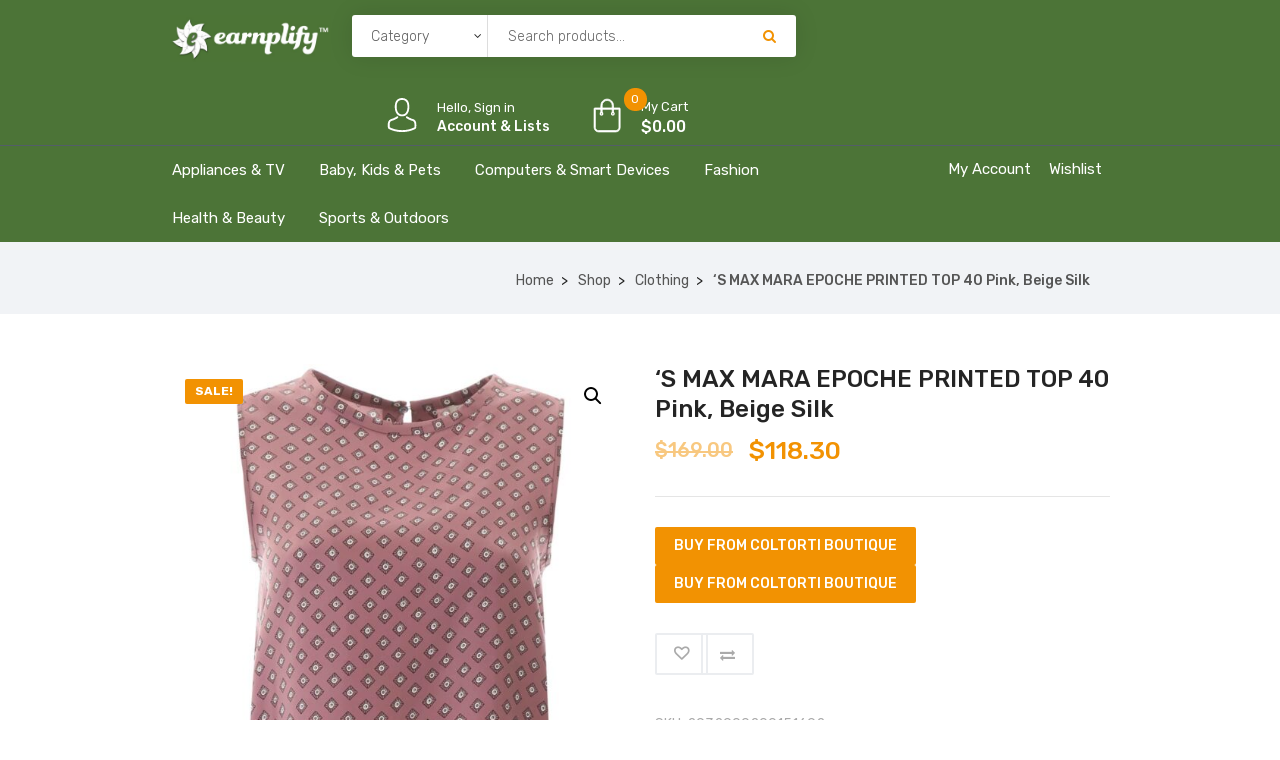

--- FILE ---
content_type: text/html; charset=UTF-8
request_url: https://shop.earnplify.com/product/s-max-mara-epoche-printed-top-40-pink-beige-silk/?add_to_wishlist=10058
body_size: 29350
content:
<!DOCTYPE html>
<html lang="en-US">
<head>
    <meta charset="UTF-8">
    <meta name="viewport" content="width=device-width, initial-scale=1">
            <link rel="shortcut icon" href="https://shop.earnplify.com/wp-content/uploads/2021/01/E-with-Leaves.jpg">
        				<script>document.documentElement.className = document.documentElement.className + ' yes-js js_active js'</script>
				<title>&#8216;S MAX MARA EPOCHE PRINTED TOP 40 Pink, Beige Silk &#8211; Earnplify Shop</title>
<meta name='robots' content='max-image-preview:large, noindex, follow' />
	<style>img:is([sizes="auto" i], [sizes^="auto," i]) { contain-intrinsic-size: 3000px 1500px }</style>
	<link rel='dns-prefetch' href='//shop.earnplify.com' />
<link rel='dns-prefetch' href='//acp-magento.appspot.com' />
<link rel='dns-prefetch' href='//code.jquery.com' />
<link rel='dns-prefetch' href='//fonts.googleapis.com' />
<link rel='preconnect' href='https://fonts.gstatic.com' crossorigin />
<link rel="alternate" type="application/rss+xml" title="Earnplify Shop &raquo; Feed" href="https://shop.earnplify.com/feed/" />
<link rel="alternate" type="application/rss+xml" title="Earnplify Shop &raquo; Comments Feed" href="https://shop.earnplify.com/comments/feed/" />
<link rel="alternate" type="application/rss+xml" title="Earnplify Shop &raquo; &#8216;S MAX MARA EPOCHE PRINTED TOP 40 Pink, Beige Silk Comments Feed" href="https://shop.earnplify.com/product/s-max-mara-epoche-printed-top-40-pink-beige-silk/feed/" />
<script type="text/javascript">
/* <![CDATA[ */
window._wpemojiSettings = {"baseUrl":"https:\/\/s.w.org\/images\/core\/emoji\/16.0.1\/72x72\/","ext":".png","svgUrl":"https:\/\/s.w.org\/images\/core\/emoji\/16.0.1\/svg\/","svgExt":".svg","source":{"concatemoji":"https:\/\/shop.earnplify.com\/wp-includes\/js\/wp-emoji-release.min.js?ver=6.8.3"}};
/*! This file is auto-generated */
!function(s,n){var o,i,e;function c(e){try{var t={supportTests:e,timestamp:(new Date).valueOf()};sessionStorage.setItem(o,JSON.stringify(t))}catch(e){}}function p(e,t,n){e.clearRect(0,0,e.canvas.width,e.canvas.height),e.fillText(t,0,0);var t=new Uint32Array(e.getImageData(0,0,e.canvas.width,e.canvas.height).data),a=(e.clearRect(0,0,e.canvas.width,e.canvas.height),e.fillText(n,0,0),new Uint32Array(e.getImageData(0,0,e.canvas.width,e.canvas.height).data));return t.every(function(e,t){return e===a[t]})}function u(e,t){e.clearRect(0,0,e.canvas.width,e.canvas.height),e.fillText(t,0,0);for(var n=e.getImageData(16,16,1,1),a=0;a<n.data.length;a++)if(0!==n.data[a])return!1;return!0}function f(e,t,n,a){switch(t){case"flag":return n(e,"\ud83c\udff3\ufe0f\u200d\u26a7\ufe0f","\ud83c\udff3\ufe0f\u200b\u26a7\ufe0f")?!1:!n(e,"\ud83c\udde8\ud83c\uddf6","\ud83c\udde8\u200b\ud83c\uddf6")&&!n(e,"\ud83c\udff4\udb40\udc67\udb40\udc62\udb40\udc65\udb40\udc6e\udb40\udc67\udb40\udc7f","\ud83c\udff4\u200b\udb40\udc67\u200b\udb40\udc62\u200b\udb40\udc65\u200b\udb40\udc6e\u200b\udb40\udc67\u200b\udb40\udc7f");case"emoji":return!a(e,"\ud83e\udedf")}return!1}function g(e,t,n,a){var r="undefined"!=typeof WorkerGlobalScope&&self instanceof WorkerGlobalScope?new OffscreenCanvas(300,150):s.createElement("canvas"),o=r.getContext("2d",{willReadFrequently:!0}),i=(o.textBaseline="top",o.font="600 32px Arial",{});return e.forEach(function(e){i[e]=t(o,e,n,a)}),i}function t(e){var t=s.createElement("script");t.src=e,t.defer=!0,s.head.appendChild(t)}"undefined"!=typeof Promise&&(o="wpEmojiSettingsSupports",i=["flag","emoji"],n.supports={everything:!0,everythingExceptFlag:!0},e=new Promise(function(e){s.addEventListener("DOMContentLoaded",e,{once:!0})}),new Promise(function(t){var n=function(){try{var e=JSON.parse(sessionStorage.getItem(o));if("object"==typeof e&&"number"==typeof e.timestamp&&(new Date).valueOf()<e.timestamp+604800&&"object"==typeof e.supportTests)return e.supportTests}catch(e){}return null}();if(!n){if("undefined"!=typeof Worker&&"undefined"!=typeof OffscreenCanvas&&"undefined"!=typeof URL&&URL.createObjectURL&&"undefined"!=typeof Blob)try{var e="postMessage("+g.toString()+"("+[JSON.stringify(i),f.toString(),p.toString(),u.toString()].join(",")+"));",a=new Blob([e],{type:"text/javascript"}),r=new Worker(URL.createObjectURL(a),{name:"wpTestEmojiSupports"});return void(r.onmessage=function(e){c(n=e.data),r.terminate(),t(n)})}catch(e){}c(n=g(i,f,p,u))}t(n)}).then(function(e){for(var t in e)n.supports[t]=e[t],n.supports.everything=n.supports.everything&&n.supports[t],"flag"!==t&&(n.supports.everythingExceptFlag=n.supports.everythingExceptFlag&&n.supports[t]);n.supports.everythingExceptFlag=n.supports.everythingExceptFlag&&!n.supports.flag,n.DOMReady=!1,n.readyCallback=function(){n.DOMReady=!0}}).then(function(){return e}).then(function(){var e;n.supports.everything||(n.readyCallback(),(e=n.source||{}).concatemoji?t(e.concatemoji):e.wpemoji&&e.twemoji&&(t(e.twemoji),t(e.wpemoji)))}))}((window,document),window._wpemojiSettings);
/* ]]> */
</script>
<link rel='stylesheet' id='js_composer_front-css' href='https://shop.earnplify.com/wp-content/plugins/js_composer/assets/css/js_composer.min.css?ver=6.5.0' type='text/css' media='all' />
<style id='wp-emoji-styles-inline-css' type='text/css'>

	img.wp-smiley, img.emoji {
		display: inline !important;
		border: none !important;
		box-shadow: none !important;
		height: 1em !important;
		width: 1em !important;
		margin: 0 0.07em !important;
		vertical-align: -0.1em !important;
		background: none !important;
		padding: 0 !important;
	}
</style>
<link rel='stylesheet' id='wp-block-library-css' href='https://shop.earnplify.com/wp-includes/css/dist/block-library/style.min.css?ver=6.8.3' type='text/css' media='all' />
<style id='classic-theme-styles-inline-css' type='text/css'>
/*! This file is auto-generated */
.wp-block-button__link{color:#fff;background-color:#32373c;border-radius:9999px;box-shadow:none;text-decoration:none;padding:calc(.667em + 2px) calc(1.333em + 2px);font-size:1.125em}.wp-block-file__button{background:#32373c;color:#fff;text-decoration:none}
</style>
<link rel='stylesheet' id='wc-block-vendors-style-css' href='https://shop.earnplify.com/wp-content/plugins/woocommerce/packages/woocommerce-blocks/build/vendors-style.css?ver=5.3.3' type='text/css' media='all' />
<link rel='stylesheet' id='wc-block-style-css' href='https://shop.earnplify.com/wp-content/plugins/woocommerce/packages/woocommerce-blocks/build/style.css?ver=5.3.3' type='text/css' media='all' />
<link rel='stylesheet' id='jquery-selectBox-css' href='https://shop.earnplify.com/wp-content/plugins/yith-woocommerce-wishlist/assets/css/jquery.selectBox.css?ver=1.2.0' type='text/css' media='all' />
<link rel='stylesheet' id='yith-wcwl-font-awesome-css' href='https://shop.earnplify.com/wp-content/plugins/yith-woocommerce-wishlist/assets/css/font-awesome.css?ver=4.7.0' type='text/css' media='all' />
<link rel='stylesheet' id='woocommerce_prettyPhoto_css-css' href='//shop.earnplify.com/wp-content/plugins/woocommerce/assets/css/prettyPhoto.css?ver=3.1.6' type='text/css' media='all' />
<link rel='stylesheet' id='yith-wcwl-main-css' href='https://shop.earnplify.com/wp-content/plugins/yith-woocommerce-wishlist/assets/css/style.css?ver=3.0.25' type='text/css' media='all' />
<style id='yith-wcwl-main-inline-css' type='text/css'>
.yith-wcwl-share li a{color: #FFFFFF;}.yith-wcwl-share li a:hover{color: #FFFFFF;}.yith-wcwl-share a.facebook{background: #39599E; background-color: #39599E;}.yith-wcwl-share a.facebook:hover{background: #39599E; background-color: #39599E;}.yith-wcwl-share a.twitter{background: #45AFE2; background-color: #45AFE2;}.yith-wcwl-share a.twitter:hover{background: #39599E; background-color: #39599E;}.yith-wcwl-share a.pinterest{background: #AB2E31; background-color: #AB2E31;}.yith-wcwl-share a.pinterest:hover{background: #39599E; background-color: #39599E;}.yith-wcwl-share a.email{background: #FBB102; background-color: #FBB102;}.yith-wcwl-share a.email:hover{background: #39599E; background-color: #39599E;}.yith-wcwl-share a.whatsapp{background: #00A901; background-color: #00A901;}.yith-wcwl-share a.whatsapp:hover{background: #39599E; background-color: #39599E;}
</style>
<style id='global-styles-inline-css' type='text/css'>
:root{--wp--preset--aspect-ratio--square: 1;--wp--preset--aspect-ratio--4-3: 4/3;--wp--preset--aspect-ratio--3-4: 3/4;--wp--preset--aspect-ratio--3-2: 3/2;--wp--preset--aspect-ratio--2-3: 2/3;--wp--preset--aspect-ratio--16-9: 16/9;--wp--preset--aspect-ratio--9-16: 9/16;--wp--preset--color--black: #000000;--wp--preset--color--cyan-bluish-gray: #abb8c3;--wp--preset--color--white: #ffffff;--wp--preset--color--pale-pink: #f78da7;--wp--preset--color--vivid-red: #cf2e2e;--wp--preset--color--luminous-vivid-orange: #ff6900;--wp--preset--color--luminous-vivid-amber: #fcb900;--wp--preset--color--light-green-cyan: #7bdcb5;--wp--preset--color--vivid-green-cyan: #00d084;--wp--preset--color--pale-cyan-blue: #8ed1fc;--wp--preset--color--vivid-cyan-blue: #0693e3;--wp--preset--color--vivid-purple: #9b51e0;--wp--preset--gradient--vivid-cyan-blue-to-vivid-purple: linear-gradient(135deg,rgba(6,147,227,1) 0%,rgb(155,81,224) 100%);--wp--preset--gradient--light-green-cyan-to-vivid-green-cyan: linear-gradient(135deg,rgb(122,220,180) 0%,rgb(0,208,130) 100%);--wp--preset--gradient--luminous-vivid-amber-to-luminous-vivid-orange: linear-gradient(135deg,rgba(252,185,0,1) 0%,rgba(255,105,0,1) 100%);--wp--preset--gradient--luminous-vivid-orange-to-vivid-red: linear-gradient(135deg,rgba(255,105,0,1) 0%,rgb(207,46,46) 100%);--wp--preset--gradient--very-light-gray-to-cyan-bluish-gray: linear-gradient(135deg,rgb(238,238,238) 0%,rgb(169,184,195) 100%);--wp--preset--gradient--cool-to-warm-spectrum: linear-gradient(135deg,rgb(74,234,220) 0%,rgb(151,120,209) 20%,rgb(207,42,186) 40%,rgb(238,44,130) 60%,rgb(251,105,98) 80%,rgb(254,248,76) 100%);--wp--preset--gradient--blush-light-purple: linear-gradient(135deg,rgb(255,206,236) 0%,rgb(152,150,240) 100%);--wp--preset--gradient--blush-bordeaux: linear-gradient(135deg,rgb(254,205,165) 0%,rgb(254,45,45) 50%,rgb(107,0,62) 100%);--wp--preset--gradient--luminous-dusk: linear-gradient(135deg,rgb(255,203,112) 0%,rgb(199,81,192) 50%,rgb(65,88,208) 100%);--wp--preset--gradient--pale-ocean: linear-gradient(135deg,rgb(255,245,203) 0%,rgb(182,227,212) 50%,rgb(51,167,181) 100%);--wp--preset--gradient--electric-grass: linear-gradient(135deg,rgb(202,248,128) 0%,rgb(113,206,126) 100%);--wp--preset--gradient--midnight: linear-gradient(135deg,rgb(2,3,129) 0%,rgb(40,116,252) 100%);--wp--preset--font-size--small: 13px;--wp--preset--font-size--medium: 20px;--wp--preset--font-size--large: 36px;--wp--preset--font-size--x-large: 42px;--wp--preset--spacing--20: 0.44rem;--wp--preset--spacing--30: 0.67rem;--wp--preset--spacing--40: 1rem;--wp--preset--spacing--50: 1.5rem;--wp--preset--spacing--60: 2.25rem;--wp--preset--spacing--70: 3.38rem;--wp--preset--spacing--80: 5.06rem;--wp--preset--shadow--natural: 6px 6px 9px rgba(0, 0, 0, 0.2);--wp--preset--shadow--deep: 12px 12px 50px rgba(0, 0, 0, 0.4);--wp--preset--shadow--sharp: 6px 6px 0px rgba(0, 0, 0, 0.2);--wp--preset--shadow--outlined: 6px 6px 0px -3px rgba(255, 255, 255, 1), 6px 6px rgba(0, 0, 0, 1);--wp--preset--shadow--crisp: 6px 6px 0px rgba(0, 0, 0, 1);}:where(.is-layout-flex){gap: 0.5em;}:where(.is-layout-grid){gap: 0.5em;}body .is-layout-flex{display: flex;}.is-layout-flex{flex-wrap: wrap;align-items: center;}.is-layout-flex > :is(*, div){margin: 0;}body .is-layout-grid{display: grid;}.is-layout-grid > :is(*, div){margin: 0;}:where(.wp-block-columns.is-layout-flex){gap: 2em;}:where(.wp-block-columns.is-layout-grid){gap: 2em;}:where(.wp-block-post-template.is-layout-flex){gap: 1.25em;}:where(.wp-block-post-template.is-layout-grid){gap: 1.25em;}.has-black-color{color: var(--wp--preset--color--black) !important;}.has-cyan-bluish-gray-color{color: var(--wp--preset--color--cyan-bluish-gray) !important;}.has-white-color{color: var(--wp--preset--color--white) !important;}.has-pale-pink-color{color: var(--wp--preset--color--pale-pink) !important;}.has-vivid-red-color{color: var(--wp--preset--color--vivid-red) !important;}.has-luminous-vivid-orange-color{color: var(--wp--preset--color--luminous-vivid-orange) !important;}.has-luminous-vivid-amber-color{color: var(--wp--preset--color--luminous-vivid-amber) !important;}.has-light-green-cyan-color{color: var(--wp--preset--color--light-green-cyan) !important;}.has-vivid-green-cyan-color{color: var(--wp--preset--color--vivid-green-cyan) !important;}.has-pale-cyan-blue-color{color: var(--wp--preset--color--pale-cyan-blue) !important;}.has-vivid-cyan-blue-color{color: var(--wp--preset--color--vivid-cyan-blue) !important;}.has-vivid-purple-color{color: var(--wp--preset--color--vivid-purple) !important;}.has-black-background-color{background-color: var(--wp--preset--color--black) !important;}.has-cyan-bluish-gray-background-color{background-color: var(--wp--preset--color--cyan-bluish-gray) !important;}.has-white-background-color{background-color: var(--wp--preset--color--white) !important;}.has-pale-pink-background-color{background-color: var(--wp--preset--color--pale-pink) !important;}.has-vivid-red-background-color{background-color: var(--wp--preset--color--vivid-red) !important;}.has-luminous-vivid-orange-background-color{background-color: var(--wp--preset--color--luminous-vivid-orange) !important;}.has-luminous-vivid-amber-background-color{background-color: var(--wp--preset--color--luminous-vivid-amber) !important;}.has-light-green-cyan-background-color{background-color: var(--wp--preset--color--light-green-cyan) !important;}.has-vivid-green-cyan-background-color{background-color: var(--wp--preset--color--vivid-green-cyan) !important;}.has-pale-cyan-blue-background-color{background-color: var(--wp--preset--color--pale-cyan-blue) !important;}.has-vivid-cyan-blue-background-color{background-color: var(--wp--preset--color--vivid-cyan-blue) !important;}.has-vivid-purple-background-color{background-color: var(--wp--preset--color--vivid-purple) !important;}.has-black-border-color{border-color: var(--wp--preset--color--black) !important;}.has-cyan-bluish-gray-border-color{border-color: var(--wp--preset--color--cyan-bluish-gray) !important;}.has-white-border-color{border-color: var(--wp--preset--color--white) !important;}.has-pale-pink-border-color{border-color: var(--wp--preset--color--pale-pink) !important;}.has-vivid-red-border-color{border-color: var(--wp--preset--color--vivid-red) !important;}.has-luminous-vivid-orange-border-color{border-color: var(--wp--preset--color--luminous-vivid-orange) !important;}.has-luminous-vivid-amber-border-color{border-color: var(--wp--preset--color--luminous-vivid-amber) !important;}.has-light-green-cyan-border-color{border-color: var(--wp--preset--color--light-green-cyan) !important;}.has-vivid-green-cyan-border-color{border-color: var(--wp--preset--color--vivid-green-cyan) !important;}.has-pale-cyan-blue-border-color{border-color: var(--wp--preset--color--pale-cyan-blue) !important;}.has-vivid-cyan-blue-border-color{border-color: var(--wp--preset--color--vivid-cyan-blue) !important;}.has-vivid-purple-border-color{border-color: var(--wp--preset--color--vivid-purple) !important;}.has-vivid-cyan-blue-to-vivid-purple-gradient-background{background: var(--wp--preset--gradient--vivid-cyan-blue-to-vivid-purple) !important;}.has-light-green-cyan-to-vivid-green-cyan-gradient-background{background: var(--wp--preset--gradient--light-green-cyan-to-vivid-green-cyan) !important;}.has-luminous-vivid-amber-to-luminous-vivid-orange-gradient-background{background: var(--wp--preset--gradient--luminous-vivid-amber-to-luminous-vivid-orange) !important;}.has-luminous-vivid-orange-to-vivid-red-gradient-background{background: var(--wp--preset--gradient--luminous-vivid-orange-to-vivid-red) !important;}.has-very-light-gray-to-cyan-bluish-gray-gradient-background{background: var(--wp--preset--gradient--very-light-gray-to-cyan-bluish-gray) !important;}.has-cool-to-warm-spectrum-gradient-background{background: var(--wp--preset--gradient--cool-to-warm-spectrum) !important;}.has-blush-light-purple-gradient-background{background: var(--wp--preset--gradient--blush-light-purple) !important;}.has-blush-bordeaux-gradient-background{background: var(--wp--preset--gradient--blush-bordeaux) !important;}.has-luminous-dusk-gradient-background{background: var(--wp--preset--gradient--luminous-dusk) !important;}.has-pale-ocean-gradient-background{background: var(--wp--preset--gradient--pale-ocean) !important;}.has-electric-grass-gradient-background{background: var(--wp--preset--gradient--electric-grass) !important;}.has-midnight-gradient-background{background: var(--wp--preset--gradient--midnight) !important;}.has-small-font-size{font-size: var(--wp--preset--font-size--small) !important;}.has-medium-font-size{font-size: var(--wp--preset--font-size--medium) !important;}.has-large-font-size{font-size: var(--wp--preset--font-size--large) !important;}.has-x-large-font-size{font-size: var(--wp--preset--font-size--x-large) !important;}
:where(.wp-block-post-template.is-layout-flex){gap: 1.25em;}:where(.wp-block-post-template.is-layout-grid){gap: 1.25em;}
:where(.wp-block-columns.is-layout-flex){gap: 2em;}:where(.wp-block-columns.is-layout-grid){gap: 2em;}
:root :where(.wp-block-pullquote){font-size: 1.5em;line-height: 1.6;}
</style>
<link rel='stylesheet' id='contact-form-7-css' href='https://shop.earnplify.com/wp-content/plugins/contact-form-7/includes/css/styles.css?ver=5.4.2' type='text/css' media='all' />
<link rel='stylesheet' id='rs-plugin-settings-css' href='https://shop.earnplify.com/wp-content/plugins/revslider/public/assets/css/rs6.css?ver=6.3.4' type='text/css' media='all' />
<style id='rs-plugin-settings-inline-css' type='text/css'>
#rs-demo-id {}
</style>
<link rel='stylesheet' id='photoswipe-css' href='https://shop.earnplify.com/wp-content/plugins/woocommerce/assets/css/photoswipe/photoswipe.min.css?ver=5.5.2' type='text/css' media='all' />
<link rel='stylesheet' id='photoswipe-default-skin-css' href='https://shop.earnplify.com/wp-content/plugins/woocommerce/assets/css/photoswipe/default-skin/default-skin.min.css?ver=5.5.2' type='text/css' media='all' />
<link rel='stylesheet' id='woocommerce-layout-css' href='https://shop.earnplify.com/wp-content/plugins/woocommerce/assets/css/woocommerce-layout.css?ver=5.5.2' type='text/css' media='all' />
<link rel='stylesheet' id='woocommerce-smallscreen-css' href='https://shop.earnplify.com/wp-content/plugins/woocommerce/assets/css/woocommerce-smallscreen.css?ver=5.5.2' type='text/css' media='only screen and (max-width: 768px)' />
<link rel='stylesheet' id='woocommerce-general-css' href='https://shop.earnplify.com/wp-content/plugins/woocommerce/assets/css/woocommerce.css?ver=5.5.2' type='text/css' media='all' />
<style id='woocommerce-inline-inline-css' type='text/css'>
.woocommerce form .form-row .required { visibility: visible; }
</style>
<link rel='stylesheet' id='jquery-colorbox-css' href='https://shop.earnplify.com/wp-content/plugins/yith-woocommerce-compare/assets/css/colorbox.css?ver=1.4.21' type='text/css' media='all' />
<link rel='stylesheet' id='font-awesome-css' href='https://shop.earnplify.com/wp-content/themes/iffiliate/css/font-awesome.min.css?ver=6.8.3' type='text/css' media='all' />
<style id='font-awesome-inline-css' type='text/css'>
[data-font="FontAwesome"]:before {font-family: 'FontAwesome' !important;content: attr(data-icon) !important;speak: none !important;font-weight: normal !important;font-variant: normal !important;text-transform: none !important;line-height: 1 !important;font-style: normal !important;-webkit-font-smoothing: antialiased !important;-moz-osx-font-smoothing: grayscale !important;}
</style>
<link rel='stylesheet' id='iffiliate-responsive-css' href='https://shop.earnplify.com/wp-content/themes/iffiliate/css/responsive.css?ver=6.8.3' type='text/css' media='all' />
<link rel='stylesheet' id='iffiliate-media-screens-css' href='https://shop.earnplify.com/wp-content/themes/iffiliate/css/media-screens.css?ver=6.8.3' type='text/css' media='all' />
<link rel='stylesheet' id='owl-carousel-css' href='https://shop.earnplify.com/wp-content/themes/iffiliate/css/owl.carousel.css?ver=6.8.3' type='text/css' media='all' />
<link rel='stylesheet' id='owl-theme-css' href='https://shop.earnplify.com/wp-content/themes/iffiliate/css/owl.theme.css?ver=6.8.3' type='text/css' media='all' />
<link rel='stylesheet' id='animate-css' href='https://shop.earnplify.com/wp-content/themes/iffiliate/css/animate.css?ver=6.8.3' type='text/css' media='all' />
<link rel='stylesheet' id='simple-line-icons-css' href='https://shop.earnplify.com/wp-content/themes/iffiliate/css/simple-line-icons.css?ver=6.8.3' type='text/css' media='all' />
<link rel='stylesheet' id='iffiliate-styles-css' href='https://shop.earnplify.com/wp-content/themes/iffiliate/css/style.css?ver=6.8.3' type='text/css' media='all' />
<link rel='stylesheet' id='iffiliate-skin-default-css' href='https://shop.earnplify.com/wp-content/themes/iffiliate/css/skin-colors/skin-default.css?ver=6.8.3' type='text/css' media='all' />
<link rel='stylesheet' id='iffiliate-style-css' href='https://shop.earnplify.com/wp-content/themes/iffiliate/style.css?ver=6.8.3' type='text/css' media='all' />
<link rel='stylesheet' id='iffiliate-gutenberg-frontend-css' href='https://shop.earnplify.com/wp-content/themes/iffiliate/css/gutenberg-frontend.css?ver=6.8.3' type='text/css' media='all' />
<link rel='stylesheet' id='iffiliate-dataTables.min-css' href='https://shop.earnplify.com/wp-content/themes/iffiliate/css/dataTables.min.css?ver=6.8.3' type='text/css' media='all' />
<link rel='stylesheet' id='custom-popup-style-css' href='https://shop.earnplify.com/wp-content/themes/iffiliate/css/custom-popup-style.css?ver=6.8.3' type='text/css' media='all' />
<link rel='stylesheet' id='jquery-ui-css' href='https://code.jquery.com/ui/1.12.1/themes/smoothness/jquery-ui.css?ver=6.8.3' type='text/css' media='all' />
<link rel='stylesheet' id='iffiliate-fonts-css' href='//fonts.googleapis.com/css?family=Rubik%3A300%2C300italic%2Cregular%2Citalic%2C500%2C500italic%2C700%2C700italic%2C900%2C900italic%2Clatin-ext%2Clatin%2Ccyrillic&#038;ver=1.0.0' type='text/css' media='all' />
<link rel='stylesheet' id='iffiliate-custom-style-css' href='https://shop.earnplify.com/wp-content/themes/iffiliate/css/custom-editor-style.css?ver=6.8.3' type='text/css' media='all' />
<style id='iffiliate-custom-style-inline-css' type='text/css'>
	.back-to-top{
							background-color: #F29202; 
						}#header{margin: 0 auto;}
		    			@media only screen and (max-width: 767px) {
		    				body h1,
		    				body h1 span{
		    					font-size: 26px !important;
		    					line-height: 30px !important;
		    				}
		    				body h2{
		    					font-size: 24px !important;
		    					line-height: 28px !important;
		    				}
		    				body h3{
		    					font-size: 22px !important;
		    					line-height: 26px !important;
		    				}
		    				body h4{
		    					font-size: 20px !important;
		    					line-height: 24px !important;
		    				}
		    				body h5{
		    					font-size: 18px !important;
		    					line-height: 22px !important;
		    				}
		    				body h6{
		    					font-size: 16px !important;
		    					line-height: 20px !important;
		    				}
		    				.mega-menu-inline .menu-item-has-children{
		    					display: inline-block !important;
		    				}
		    			}
		    			
	    			@media only screen and (min-width: 768px) and (max-width: 1024px) {
	    				body h1,
	    				body h1 span{
	    					font-size: 28px !important;
	    					line-height: 32px !important;
	    				}
	    				body h2{
	    					font-size: 26px !important;
	    					line-height: 30px !important;
	    				}
	    				body h3{
	    					font-size: 24px !important;
	    					line-height: 28px !important;
	    				}
	    				body h4{
	    					font-size: 22px !important;
	    					line-height: 26px !important;
	    				}
	    				body h5{
	    					font-size: 20px !important;
	    					line-height: 23px !important;
	    				}
	    				body h6{
	    					font-size: 18px !important;
	    					line-height: 21px !important;
	    				}

	    			}
	    		footer .menu .menu-item a,
	    		.contact-details span{
			    	color: #AFAFAF;

			    }
			    .contact-details span a{
			    	color: #AFAFAF;
			    }
			    .contact-details span i{
			    	color: #F29202 !important;
			    }
    			.footer-top .widget-title, p.copyright{
			    	color: #FFFFFF;
			    }
    			.top-footer div.left{
			    	color: #FFFFFF;
			    }
    			li.nav-menu-account{
			    	color: #FFFFFF;
			    }
    			.header-v3 .navbar-default, 
    			.header-v3 nav#modeltheme-main-head{
			    	background-color: #1C1F26;
			    }
			    .header-v5 .navbar-default, 
    			.header-v5 nav#modeltheme-main-head{
			    	background-color: #0c0c0c;
			    }
			    .header-v2 .navbar-default{
			    	background-color: #F27928;
			    }
		        .breadcrumb a::after {
		            content: "/";
		            content:">";
		        }
		        .navbar-header .logo img {
		            max-width: 161px;
		        }
			    ::selection{
			        color: #FFFFFF;
			        background: #F29202;
			    }
			    ::-moz-selection { /* Code for Firefox */
			        color: #FFFFFF;
			        background: #F29202;
			    }
			    a,
			    a:visited{
			        color: #F29202;
			    }
			    a:focus,
			    a:hover{
			        color: #F29202;
			    }
			    /*------------------------------------------------------------------
			        COLOR
			    ------------------------------------------------------------------*/
				span.amount
				table.compare-list .remove td a .remove,
				.woocommerce form .form-row .required,
				.woocommerce .woocommerce-info::before,
				.woocommerce .woocommerce-message::before,
				.woocommerce div.product p.price, 
				.woocommerce div.product span.price,
				.woocommerce div.product .woocommerce-tabs ul.tabs li.active,
				.widget_popular_recent_tabs .nav-tabs li.active a,
				.widget_product_categories .cat-item:hover,
				.widget_product_categories .cat-item a:hover,
				.widget_archive li:hover,
				.widget_archive li a:hover,
				.widget_categories .cat-item:hover,
				.widget_categories li a:hover,
				.woocommerce .star-rating span::before,
				.pricing-table.recomended .button.solid-button, 
				.pricing-table .table-content:hover .button.solid-button,
				.pricing-table.Recommended .button.solid-button, 
				.pricing-table.recommended .button.solid-button, 
				.pricing-table.recomended .button.solid-button, 
				.pricing-table .table-content:hover .button.solid-button,
				.testimonial-author,
				.testimonials-container blockquote::before,
				.testimonials-container blockquote::after,
				h1 span,
				h2 span,
				label.error,
				.woocommerce input.button:hover,
				.author-name,
				.comment_body .author_name,
				.prev-next-post a:hover,
				.prev-text,
				.next-text,
				.social ul li a:hover i,
				.wpcf7-form span.wpcf7-not-valid-tip,
				.text-dark .statistics .stats-head *,
				.wpb_button.btn-filled,
				.widget_meta a:hover,
				.logo span,
				a.shop_cart::after,
				.woocommerce ul.products li.product .archive-product-title a:hover,
				.shop_cart:hover,
				.widget_pages a:hover,
				.categories_shortcode .category.active, .categories_shortcode .category:hover,
				.widget_recent_entries_with_thumbnail li:hover a,
				.widget_recent_entries li a:hover,
				.wpb_button.btn-filled:hover,
				li.seller-name::before,
				li.store-address::before,
				li.store-name::before,
				.full-width-part .post-name a:hover,
				.full-width-part .post-category-comment-date a:hover, .article-details .post-author a:hover,
				.grid-view.col-md-12.list-view .more-link:hover,
				.woocommerce button.button:hover,
				.woocommerce button.button.alt:hover,
				.woocommerce div.product form.buy-now.cart .button:hover span.amount,
				.woocommerce a.button:hover,
				.wc_vendors_active form input[type="submit"]:hover,
				.wcv-dashboard-navigation li a:hover,
				.woocommerce ul.cart_list li:hover a, .woocommerce ul.product_list_widget li:hover a,
				a.add-wsawl.sa-watchlist-action:hover, a.remove-wsawl.sa-watchlist-action:hover,
				.top-footer .menu-search .btn.btn-primary:hover i.fa,
				wpcf7-form .wpcf7-submit:hover,
				.woocommerce a.button.alt:hover,
				.form-submit input:hover,
				.post-name i,
				.modal-content p i,
				#yith-wcwl-form input[type="submit"]:hover,
				.form-row.form-group.user-role label.radio,
				.modeltheme-modal #loginform input[type="submit"]:hover,
				blockquote::before,
				.no-results input[type="submit"]:hover,
				.modal-content .woocommerce-LostPassword.lost_password a,
				.form-submit input:hover,
				div#cat-drop-stack a:hover,
				.sidebar-content .widget_nav_menu li a:hover,
				#signup-modal-content .woocommerce-form-register.register .button[type="submit"]:hover,
				.modeltheme-product-wrapper span.amount,
				.details-container > div.details-item .amount,
				.modeltheme-product-wrapper a.compare.button,
				footer .tagcloud > a:hover,
				.modeltheme-product-wrapper a.button.product_type_simple.add_to_cart_button:hover,
				.pricing-table small, .pricing-table .price,
				section.mt-tabs .fa, .fas,
				.pricing-table.recommended .table-content:hover small, .pricing-table.recommended .table-content:hover .price {
				    color: #F29202;
				}
				a#register-modal:hover,
				.woocommerce ul.products li.product .bottom-components-list .component.compare a.compare.button,
				.page-template-template-blog .article-detail-meta.post-date,
				.article-details .article-detail-meta i{
				    color: #F29202 !important;
				}
				.dokan-btn-theme a:hover, .dokan-btn-theme:hover, input[type="submit"].dokan-btn-danger:hover, input[type="submit"].dokan-btn-theme:hover,
				.woocommerce-MyAccount-navigation-link > a:hover,
				body .iffiliate_shortcode_blog .post-name a:hover,
				.masonry_banner .read-more:hover,
				.category-button a:hover,
				.dokan-single-store .profile-frame .profile-info-box .profile-info-summery-wrapper .profile-info-summery .profile-info i,
				.wpcf7-form .wpcf7-submit:hover,
				.product_meta > span a:hover,
				.dokan-dashboard .dokan-dashboard-wrap .delete a,
				.dokan-dashboard .dokan-dash-sidebar ul.dokan-dashboard-menu li.active a,
				.dokan-dashboard .dokan-dash-sidebar ul.dokan-dashboard-menu li a:hover,
				#dropdown-user-profile ul li a:hover,
				.widget_iffiliate_social_icons a,
				.header-v3 .menu-products .shop_cart,
				.simple-sitemap-container ul a:hover,
				.wishlist_table tr td.product-name a.button:hover,
				.dokan-dashboard .dokan-dash-sidebar ul.dokan-dashboard-menu li:hover, .dokan-dashboard .dokan-dash-sidebar ul.dokan-dashboard-menu li.dokan-common-links a:hover,
				.woocommerce div.product .woocommerce-tabs ul.tabs li.active a, .woocommerce div.product .woocommerce-tabs ul.tabs li:hover a, .mega_menu .cf-mega-menu li a:hover, .mega_menu .cf-mega-menu.sub-menu p a:hover,
				.woocommerce a.remove,
				.iffiliate_shortcode_cause .button-content a:hover,
				.modeltheme_products_shadow .details-container > div.details-item .amount,
				.mt_products_slider .full .woocommerce-title-metas span.amount,
				.widget_iffiliate_recent_entries_with_thumbnail li a:hover,
				.page-links .post-page-numbers.current,
				.affiliate-reservation-wrapper td.go_price,
				.widget_iffiliate_address_social_icons  a:hover,
				.archive .article-detail-meta.post-date
				{
				    color: #F29202 !important;
				}
				.tagcloud > a:hover,
				 nav,
				.iffiliate-icon-search,
				.wpb_button::after,
				.rotate45,
				.latest-posts .post-date-day,
				.latest-posts h3, 
				.latest-tweets h3, 
				.latest-videos h3,
				.button.solid-button,
				.top-footer,
				.form-submit input,
				.page-template-template-blog .full-width-part .more-link, .full-width-part .more-link,
				button.vc_btn,
				.pricing-table.recomended .table-content, 
				.pricing-table .table-content:hover,
				.pricing-table.Recommended .table-content, 
				.pricing-table.recommended .table-content, 
				.pricing-table.recomended .table-content, 
				.pricing-table .table-content:hover,
				.block-triangle,
				.owl-theme .owl-controls .owl-page span,
				body .vc_btn.vc_btn-blue, 
				body a.vc_btn.vc_btn-blue, 
				body button.vc_btn.vc_btn-blue,
				.woocommerce #respond input#submit, 
				.woocommerce a.button, 
				.woocommerce button.button, 
				.woocommerce input.button,
				table.compare-list .add-to-cart td a,
				.woocommerce #respond input#submit.alt, 
				.woocommerce a.button.alt, 
				.woocommerce button.button.alt, 
				.woocommerce input.button.alt,
				.woocommerce a.remove:hover,
				.woocommerce .widget_price_filter .ui-slider .ui-slider-range,
				.woocommerce nav.woocommerce-pagination ul li a:focus, 
				.woocommerce nav.woocommerce-pagination ul li a:hover, 
				.woocommerce nav.woocommerce-pagination ul li span.current, 
				.widget_social_icons li a:hover, 
				#subscribe > button[type="submit"],
				.social-sharer > li:hover,
				.prev-next-post a:hover .rotate45,
				.masonry_banner.default-skin,
				.member-footer .social::before, 
				.member-footer .social::after,
				.subscribe > button[type="submit"],
				.woocommerce #respond input#submit.alt.disabled, 
				.woocommerce #respond input#submit.alt.disabled:hover, 
				.woocommerce #respond input#submit.alt:disabled, 
				.woocommerce #respond input#submit.alt:disabled:hover, 
				.woocommerce #respond input#submit.alt[disabled]:disabled, 
				.woocommerce #respond input#submit.alt[disabled]:disabled:hover, 
				.woocommerce a.button.alt.disabled, 
				.woocommerce a.button.alt.disabled:hover, 
				.woocommerce a.button.alt:disabled, 
				.woocommerce a.button.alt:disabled:hover, 
				.woocommerce a.button.alt[disabled]:disabled, 
				.woocommerce a.button.alt[disabled]:disabled:hover, 
				.woocommerce button.button.alt.disabled, 
				.woocommerce button.button.alt.disabled:hover, 
				.woocommerce button.button.alt:disabled, 
				.woocommerce button.button.alt:disabled:hover, 
				.woocommerce button.button.alt[disabled]:disabled, 
				.woocommerce button.button.alt[disabled]:disabled:hover, 
				.woocommerce input.button.alt.disabled, 
				.woocommerce input.button.alt.disabled:hover, 
				.woocommerce input.button.alt:disabled, 
				.woocommerce input.button.alt:disabled:hover, 
				.woocommerce input.button.alt[disabled]:disabled, 
				.woocommerce input.button.alt[disabled]:disabled:hover,
				.no-results input[type="submit"],
				table.compare-list .add-to-cart td a,
				.shop_cart,
				h3#reply-title::after,
				.newspaper-info,
				.categories_shortcode .owl-controls .owl-buttons i:hover,
				.widget-title:after,
				h2.heading-bottom:after,
				.wpb_content_element .wpb_accordion_wrapper .wpb_accordion_header.ui-state-active,
				#primary .main-content ul li:not(.rotate45)::before,
				.wpcf7-form .wpcf7-submit,
				.um-register .um-button.um-alt, .btn-register, .modeltheme-modal #loginform input[type="submit"], form#login .register_button, form#login .submit_button,
				.bottom-components .component a:hover, .bottom-components .component a:hover, .bottom-components .component a:hover, .woocommerce-page .overlay-components .component a:hover, .woocommerce-page .vc_col-md-3 .overlay-components .component a:hover,
				.woocommerce.single-product .wishlist-container .yith-wcwl-wishlistaddedbrowse.show a,
				.widget_address_social_icons .social-links a,
				.hover-components .component:hover,
				.navbar-default .navbar-toggle .icon-bar,
				#yith-wcwl-form input[type="submit"],
				.nav-previous a, .nav-next a,
				article.dokan-orders-area .dokan-panel-default > .dokan-panel-heading,
				#signup-modal-content .woocommerce-form-register.register .button[type="submit"],
				.dokan-dashboard .dokan-dashboard-content article.dashboard-content-area .dashboard-widget .widget-title,
				.woocommerce-MyAccount-navigation-link > a,
				a.add-wsawl.sa-watchlist-action, a.remove-wsawl.sa-watchlist-action,
				footer .footer-top .menu .menu-item a::before,
				.post-password-form input[type="submit"],
				.wcv-dashboard-navigation li a,
				.wc_vendors_active form input[type="submit"],
				.cd-gallery .button-bid a,
				.mt_products_slider .button-bid a,
				.iffiliate_shortcode_blog.boxed .post-button a.more-link,
				.sale_banner .sale_banner_holder.right span.read-more,
				.modeltheme-product-wrapper a.button  {
				    background: #F29202;
				}
				.bottom-components .component a:hover, .bottom-components .component a:hover, .bottom-components .component a:hover, .woocommerce-page .vc_col-md-3 .overlay-components .component a:hover,.vc_col-md-4 .overlay-components .component a:hover, .no-sidebar .vc_col-md-3 .overlay-components .component a:hover,
				.overlay-components .component.add-to-cart a, .bottom-components .component.add-to-cart a,
				.woocommerce_categories2 .products .component .yith-wcwl-wishlistexistsbrowse.show a,
				body .tp-bullets.preview1 .bullet,
				div#dokan-content .overlay-components .component a:hover,
				body #mega_main_menu li.default_dropdown .mega_dropdown > li > .item_link:hover, 
				body #mega_main_menu li.widgets_dropdown .mega_dropdown > li > .item_link:hover, 
				body #mega_main_menu li.multicolumn_dropdown .mega_dropdown > li > .item_link:hover, 
				body .dokan-settings-content .dokan-settings-area a.dokan-btn-info,
				.btn-sticky-left,
				.dokan-btn-info,
				body #mega_main_menu li.grid_dropdown .mega_dropdown > li > .item_link:hover,
				.custom_iffiliate button,
				.woocommerce_categories.grid th,
				.iffiliate_shortcode_cause .button-content a,
				.domain.woocommerce_categories .button-bid a,
				.domain-but button,
				.woocommerce_simple_domain .button-bid a,
				.mt-product-search .menu-search button.form-control,
				.woocommerce ul.products li.product .bottom-components-list .component.compare a.compare.button:hover,
				.mt-mega-menu-shortcode h3.heading-title,
				.iffiliate_shortcode_blog .image_top .post-read-more i,
				.modeltheme-product-wrapper a.compare.button:hover,
				header.page-header-404 a.vc_button_404,
				.lvca-accordion.lvca-style1 .lvca-panel .lvca-panel-title,
				.lrm-form button, .lrm-form button[type=submit],
				.lrm-user-modal-container .lrm-switcher a,
				.lvca-pricing-table .lvca-purchase a,
				.iffiliate_shortcode_blog a.rippler.rippler-default,
				.product-badge,
				.affiliate-wrapper .affiliate_btn a,
				.affiliate-reservation-wrapper a.rippler.rippler-default,
				.full-width-part .more-link,
				.mt_simple_themes .mt-theme-wrapper a.button,
				.single-product .single-v2 .buy-button,
				.bitwallet-single-point > a,
				form#iffiliatesearch button.btn.submit-search-domain,
				form#iffiliatesearch button.btn.submit-search-ride-sharing,
				.pricing__item.pricing__item--premium .package__recommended,
				.pricing__item.pricing__item--premium .pricing__price,
				.pricing-section-v2 .pricing__item--premium .pricing__feature-list,
				.pricing__item a.pricing__action:hover,
				.woocommerce.single-product div.product form.cart .button,
				.gaming-btn .button-winona.btn.btn-medium,
				.modeltheme-modal input.submit,
				.mt-tabs .content-wrap a.tabs_button:hover,
				.crypto-btn .button-winona.btn.btn-medium
				{
				    background: #F29202 !important;
				}
				.flip-clock-wrapper ul li a div div.inn,
				.featured_product_shortcode span.amount,
				.featured_product_shortcode .featured_product_button:hover,
				.custom_iffiliate button:hover,
				.iffiliate-countdown strong,
				.categories_shortcode .category.active span, .categories_shortcode .category:hover span,
				.woocommerce_categories.grid td.product-title a,
				.woocommerce_categories.grid td.add-cart a,
				.woocommerce_categories.list span.amount,
				.cd-tab-filter a:hover,
				.no-touch .cd-filter-block h4:hover,
				.cd-gallery .woocommerce-title-metas a:hover,
				.cd-tab-filter a.selected,
				.no-touch .cd-filter-trigger:hover,
				.woocommerce .woocommerce-widget-layered-nav-dropdown__submit:hover,
				.woocommerce .woocommerce-widget-layered-nav-list .woocommerce-widget-layered-nav-list__item a:hover,
				.mt_products_slider .woocommerce-title-metas h3 a:hover,
				.iffiliate_shortcode_cause h3 a:hover,
				.mt_products_slider .button-bid a:hover,
				.header-v3 .menu-products .shop_cart:hover,
				.domain.woocommerce_categories .archive-product-title a:hover,
				.custom-btn button:hover,
				.modeltheme_products_carousel .modeltheme-title-metas a:hover,
				.modeltheme_products_carousel.owl-theme .owl-controls .owl-buttons div,
				.modeltheme_products_simple h3.modeltheme-archive-product-title a:hover,
				.menu-search i.fa.fa-search,
				.sale_banner .sale_banner_holder.right span.read-more:hover,
				.modeltheme-product-wrapper .modeltheme-archive-product-title a:hover,
				.single-product .product p.price span,
				.newsletter-footer input.submit:hover,
				.woocommerce button.button:disabled:hover, .woocommerce button.button:disabled[disabled]:hover,
				.full-width-part .more-link:hover,
				header.page-header-404 a.vc_button_404:hover,
				.form-submit input:hover,
				.lrm-form button[type=submit]:hover,
				.page-template-template-blog-2 .article-detail-meta.post-date,
				#commentform .form-submit button:hover,
				.products_category_vertical_shortcode_holder:hover .heading a,
				.single-product .single-v2 .product-sales,
				.single-product .single-v2 .buy-button:hover a,
				.mt_simple_themes .mt-theme-wrapper h3 a:hover,
				.mt_simple_themes .mt-theme-wrapper a.button:hover,
				.header-v4 .header-top-contact-method i,
				.woocommerce.single-product div.product form.cart .button:hover,
				.single-course-wrapper .mt-price,
				.mt-categories-content li.single-category i,
				.iffiliate_shortcode_blog .image_top .boxed-shadow p.text-center,
				.single-course-wrapper p.mt-title a:hover,
				.testimonial01-img-holder.style2 p.position-test,
				.pricing-table.style_2.recommended small, 
				.pricing-table.style_2.recommended .price{
					color: #F29202 !important;
				}
				.dokan-btn-success.grant_access, input#dokan-add-tracking-number,
				.dokan-dashboard .dokan-dash-sidebar, .dokan-dashboard .dokan-dash-sidebar ul.dokan-dashboard-menu,
				input[type="submit"].dokan-btn-theme, a.dokan-btn-theme, .dokan-btn-theme,
				#cd-zoom-in, #cd-zoom-out,
				.woocommerce .woocommerce-widget-layered-nav-dropdown__submit,
				.custom-btn button,
				.modeltheme_products_carousel .modeltheme-button-bid a,
				.modeltheme_products_simple .modeltheme-product-wrapper a.button,
				.lvca-pricing-table .lvca-top-header,
				.menu-products span.cart-number,
				#commentform .form-submit button,
				.navbar-default .navbar-toggle .icon-bar{
				    background-color: #F29202 !important;
				}
				.gridlist-toggle a:hover,
				.gridlist-toggle a.active,
				.dataTables_wrapper .pagination>.active>a, .dataTables_wrapper .pagination>.active>span, 
				.dataTables_wrapper .pagination>.active>a:hover, 
				.dataTables_wrapper .pagination>.active>span:hover, 
				.dataTables_wrapper .pagination>.active>a:focus, 
				.dataTables_wrapper .pagination>.active>span:focus {
					background-color: #F29202 !important;
				}
				.pagination > li > a.current, 
				.pagination > li > a:hover{
					background-color: #FFFFFF;
					border: 1px solid #FFFFFF;
				}
				.woocommerce ul.products li.product .onsale, 
				.back-to-top,
				body .woocommerce ul.products li.product .onsale, 
				body .woocommerce ul.products li.product .onsale,
				.pagination .page-numbers.current,
				.pagination .page-numbers.current:hover,
				.category-button.boxed a,
				.masonry_banner .read-more.boxed {
					background-color: #F29202;
				}
				.comment-form input, 
				.author-bio,
				blockquote,
				.widget_popular_recent_tabs .nav-tabs > li.active,
				body .left-border, 
				body .right-border,
				body .member-header,
				body .member-footer .social,
				.woocommerce div.product .woocommerce-tabs ul.tabs li.active,
				.woocommerce .woocommerce-info, 
				.woocommerce .woocommerce-message,
				body .button[type="submit"],
				.navbar ul li ul.sub-menu,
				.wpb_content_element .wpb_tabs_nav li.ui-tabs-active,
				.header_mini_cart,
				.header_mini_cart.visible_cart,
				#contact-us .form-control:focus,
				.header_mini_cart .woocommerce .widget_shopping_cart .total, 
				.header_mini_cart .woocommerce.widget_shopping_cart .total,
				.sale_banner_holder:hover,
				.testimonial-img,
				.wpcf7-form input:focus, 
				.wpcf7-form textarea:focus,
				.dokan-btn-success.grant_access, input#dokan-add-tracking-number,
				.navbar-default .navbar-toggle:hover, 
				.navbar-default .navbar-toggle,
				.modeltheme-product-wrapper a.button.product_type_simple.add_to_cart_button:hover,
				.full-width-part .more-link,
				header.page-header-404 a.vc_button_404,
				.form-submit input,
				.modeltheme-product-wrapper a.added_to_cart.wc-forward,
				.pricing-table.style_2.recommended .table-content {
				    border-color: #F29202;
				}
				.sidebar-content .widget-title::before, .dokan-widget-area .widget-title::before,
				.dokan-settings-content .dokan-settings-area a.dokan-btn-info, .dokan-btn-info,
				input[type="submit"].dokan-btn-theme, a.dokan-btn-theme, .dokan-btn-theme,
				.header-v3 .menu-products .shop_cart,
				.lvca-heading.lvca-alignleft h3.lvca-title::after,
				.dokan-category-menu,
				.header_mini_cart .button.wc-forward, .header_mini_cart .button.checkout,
				.woocommerce ul.products li.product .bottom-components-list .button,
				.woocommerce ul.products li.product .bottom-components-list .component.compare a.compare.button,
				.modeltheme-product-wrapper a.button,
				.lvca-pricing-table .lvca-top-header,
				.form-submit input,
				.woocommerce button.button.alt,
				.iffiliate_shortcode_blog .image_top .post-dates,
				.woocommerce #respond input#submit,
				.woocommerce a.button,
				#commentform .form-submit button,
				.no-results input[type="submit"],
				.affiliate-wrapper .affiliate_btn a,
				.affiliate-reservation-wrapper a.rippler.rippler-default,
				.single-product .single-v2 .buy-button,
				.mt_simple_themes .mt-theme-wrapper a.button,
				.header-v4 .navbar-default .navbar-toggle {
				    border-color: #F29202 !important;
				}
				.mt-tabs .tabs-style-iconbox nav ul li.tab-current a::after{
				    border-top-color: #F29202 !important;
				}
				.services2 .block-triangle:hover i,
				.cd-filter::before,
				.cd-filter .cd-close {
					background-color:#F29202;
				}
				#navbar .menu-item.black-friday-menu-link > a  {
					background-color:#F29202 !important;
				}
				#navbar .menu-item.black-friday-menu-link > a:hover {
					background:#ffffff !important;
				}
				.woocommerce #respond input#submit:hover, 
				.woocommerce a.button:hover, 
				.wc_vendors_active form input[type="submit"]:hover,
				.wcv-dashboard-navigation li a:hover,
				.woocommerce button.button:hover, 
				.woocommerce input.button:hover,
				table.compare-list .add-to-cart td a:hover,
				.woocommerce #respond input#submit.alt:hover, 
				.woocommerce a.button.alt:hover, 
				.woocommerce button.button.alt:hover, 
				.woocommerce input.button.alt:hover,
				.iffiliate-search.iffiliate-search-open .iffiliate-icon-search, 
				.no-js .iffiliate-search .iffiliate-icon-search,
				.iffiliate-icon-search:hover,
				.latest-posts .post-date-month,
				.button.solid-button:hover,
				body .vc_btn.vc_btn-blue:hover, 
				body a.vc_btn.vc_btn-blue:hover, 
				body button.vc_btn.vc_btn-blue:hover,
				.subscribe > button[type="submit"]:hover,
				.no-results input[type="submit"]:hover,
				table.compare-list .add-to-cart td a:hover,
				.shop_cart:hover,
				.wpcf7-form .wpcf7-submit:hover,
				.widget_address_social_icons .social-links a:hover,
				.post-password-form input[type="submit"]:hover,
				.page-template-template-blog .full-width-part .more-link:hover,
				.form-submit input:hover,
				.full-width-part .more-link:hover,
				.modeltheme-modal #loginform input[type="submit"]:hover, 
				.modeltheme-modal p.btn-register-p a:hover,
				#yith-wcwl-form input[type="submit"]:hover,
				#signup-modal-content .woocommerce-form-register.register .button[type="submit"]:hover,
				.woocommerce_categories2 .bottom-components .component a:hover,.woocommerce_categories2 .bottom-components .component a:hover,
				woocommerce_categories2 .bottom-components .component a:hover
				 {
				    background: #FFFFFF; /*Color: Main Dark */
				}
				.woocommerce_categories.grid td.add-cart a:hover,
				.woocommerce_categories.grid td.product-title a:hover,
				.domain.woocommerce_categories .archive-product-title a,
				.menu-search .btn.btn-primary
				{
					color: #FFFFFF !important;
				}
				.no-touch #cd-zoom-in:hover, .no-touch #cd-zoom-out:hover,
				.woocommerce .woocommerce-widget-layered-nav-dropdown__submit:hover,
				.iffiliate_shortcode_cause .button-content a:hover,
				.cd-gallery .button-bid a:hover,
				.mt_products_slider .button-bid a:hover 
				{
				    background-color: #FFFFFF !important; /*Color: Main Dark */
				}
				
	    
</style>
<link rel="preload" as="style" href="https://fonts.googleapis.com/css?family=Rubik:400&#038;display=swap&#038;ver=1630452115" /><link rel="stylesheet" href="https://fonts.googleapis.com/css?family=Rubik:400&#038;display=swap&#038;ver=1630452115" media="print" onload="this.media='all'"><noscript><link rel="stylesheet" href="https://fonts.googleapis.com/css?family=Rubik:400&#038;display=swap&#038;ver=1630452115" /></noscript><link rel='stylesheet' id='dfrcs_compsets_style-css' href='https://shop.earnplify.com/wp-content/plugins/datafeedr-comparison-sets/css/style.css?ver=0.9.50' type='text/css' media='all' />
<style id='dfrcs_compsets_style-inline-css' type='text/css'>
.dfrcs_loading:after { content: "Loading the best prices..."; }
</style>
<link rel='stylesheet' id='dfrcs_google_fonts-css' href='https://fonts.googleapis.com/css?family=Roboto%3A400%2C700&#038;ver=6.8.3' type='text/css' media='all' />
<script type="text/javascript" src="https://shop.earnplify.com/wp-includes/js/jquery/jquery.min.js?ver=3.7.1" id="jquery-core-js"></script>
<script type="text/javascript" src="https://shop.earnplify.com/wp-includes/js/jquery/jquery-migrate.min.js?ver=3.4.1" id="jquery-migrate-js"></script>
<script type="text/javascript" src="https://shop.earnplify.com/wp-content/plugins/revslider/public/assets/js/rbtools.min.js?ver=6.3.4" id="tp-tools-js"></script>
<script type="text/javascript" src="https://shop.earnplify.com/wp-content/plugins/revslider/public/assets/js/rs6.min.js?ver=6.3.4" id="revmin-js"></script>
<script type="text/javascript" src="https://shop.earnplify.com/wp-content/plugins/woocommerce/assets/js/jquery-blockui/jquery.blockUI.min.js?ver=2.70" id="jquery-blockui-js"></script>
<script type="text/javascript" id="wc-add-to-cart-js-extra">
/* <![CDATA[ */
var wc_add_to_cart_params = {"ajax_url":"\/wp-admin\/admin-ajax.php","wc_ajax_url":"\/?wc-ajax=%%endpoint%%","i18n_view_cart":"View cart","cart_url":"https:\/\/shop.earnplify.com\/cart\/","is_cart":"","cart_redirect_after_add":"no"};
/* ]]> */
</script>
<script type="text/javascript" src="https://shop.earnplify.com/wp-content/plugins/woocommerce/assets/js/frontend/add-to-cart.min.js?ver=5.5.2" id="wc-add-to-cart-js"></script>
<script type="text/javascript" src="https://shop.earnplify.com/wp-content/plugins/js_composer/assets/js/vendors/woocommerce-add-to-cart.js?ver=6.5.0" id="vc_woocommerce-add-to-cart-js-js"></script>
<script type="text/javascript" id="dfrcs_compsets-js-extra">
/* <![CDATA[ */
var dfrcs = {"ajax_url":"https:\/\/shop.earnplify.com\/wp-admin\/admin-ajax.php","nonce":"b63dddc5b5","post_id":"11761","remove_product":"Remove Product","unremove_product":"Restore Product"};
/* ]]> */
</script>
<script type="text/javascript" src="https://shop.earnplify.com/wp-content/plugins/datafeedr-comparison-sets/js/compsets.js?ver=0.9.50" id="dfrcs_compsets-js"></script>
<link rel="https://api.w.org/" href="https://shop.earnplify.com/wp-json/" /><link rel="alternate" title="JSON" type="application/json" href="https://shop.earnplify.com/wp-json/wp/v2/product/11761" /><link rel="EditURI" type="application/rsd+xml" title="RSD" href="https://shop.earnplify.com/xmlrpc.php?rsd" />
<meta name="generator" content="WordPress 6.8.3" />
<meta name="generator" content="WooCommerce 5.5.2" />
<link rel="canonical" href="https://shop.earnplify.com/product/s-max-mara-epoche-printed-top-40-pink-beige-silk/" />
<link rel='shortlink' href='https://shop.earnplify.com/?p=11761' />
<link rel="alternate" title="oEmbed (JSON)" type="application/json+oembed" href="https://shop.earnplify.com/wp-json/oembed/1.0/embed?url=https%3A%2F%2Fshop.earnplify.com%2Fproduct%2Fs-max-mara-epoche-printed-top-40-pink-beige-silk%2F" />
<meta name="framework" content="Redux 4.2.14" /><script src="[data-uri]"></script>
        <script type="text/javascript">
            var jQueryMigrateHelperHasSentDowngrade = false;

			window.onerror = function( msg, url, line, col, error ) {
				// Break out early, do not processing if a downgrade reqeust was already sent.
				if ( jQueryMigrateHelperHasSentDowngrade ) {
					return true;
                }

				var xhr = new XMLHttpRequest();
				var nonce = '8215e367dd';
				var jQueryFunctions = [
					'andSelf',
					'browser',
					'live',
					'boxModel',
					'support.boxModel',
					'size',
					'swap',
					'clean',
					'sub',
                ];
				var match_pattern = /\)\.(.+?) is not a function/;
                var erroredFunction = msg.match( match_pattern );

                // If there was no matching functions, do not try to downgrade.
                if ( typeof erroredFunction !== 'object' || typeof erroredFunction[1] === "undefined" || -1 === jQueryFunctions.indexOf( erroredFunction[1] ) ) {
                    return true;
                }

                // Set that we've now attempted a downgrade request.
                jQueryMigrateHelperHasSentDowngrade = true;

				xhr.open( 'POST', 'https://shop.earnplify.com/wp-admin/admin-ajax.php' );
				xhr.setRequestHeader( 'Content-Type', 'application/x-www-form-urlencoded' );
				xhr.onload = function () {
					var response,
                        reload = false;

					if ( 200 === xhr.status ) {
                        try {
                        	response = JSON.parse( xhr.response );

                        	reload = response.data.reload;
                        } catch ( e ) {
                        	reload = false;
                        }
                    }

					// Automatically reload the page if a deprecation caused an automatic downgrade, ensure visitors get the best possible experience.
					if ( reload ) {
						location.reload();
                    }
				};

				xhr.send( encodeURI( 'action=jquery-migrate-downgrade-version&_wpnonce=' + nonce ) );

				// Suppress error alerts in older browsers
				return true;
			}
        </script>

			<noscript><style>.woocommerce-product-gallery{ opacity: 1 !important; }</style></noscript>
	<meta name="generator" content="Powered by WPBakery Page Builder - drag and drop page builder for WordPress."/>
<meta name="generator" content="Powered by Slider Revolution 6.3.4 - responsive, Mobile-Friendly Slider Plugin for WordPress with comfortable drag and drop interface." />
<script type="text/javascript">function setREVStartSize(e){
			//window.requestAnimationFrame(function() {				 
				window.RSIW = window.RSIW===undefined ? window.innerWidth : window.RSIW;	
				window.RSIH = window.RSIH===undefined ? window.innerHeight : window.RSIH;	
				try {								
					var pw = document.getElementById(e.c).parentNode.offsetWidth,
						newh;
					pw = pw===0 || isNaN(pw) ? window.RSIW : pw;
					e.tabw = e.tabw===undefined ? 0 : parseInt(e.tabw);
					e.thumbw = e.thumbw===undefined ? 0 : parseInt(e.thumbw);
					e.tabh = e.tabh===undefined ? 0 : parseInt(e.tabh);
					e.thumbh = e.thumbh===undefined ? 0 : parseInt(e.thumbh);
					e.tabhide = e.tabhide===undefined ? 0 : parseInt(e.tabhide);
					e.thumbhide = e.thumbhide===undefined ? 0 : parseInt(e.thumbhide);
					e.mh = e.mh===undefined || e.mh=="" || e.mh==="auto" ? 0 : parseInt(e.mh,0);		
					if(e.layout==="fullscreen" || e.l==="fullscreen") 						
						newh = Math.max(e.mh,window.RSIH);					
					else{					
						e.gw = Array.isArray(e.gw) ? e.gw : [e.gw];
						for (var i in e.rl) if (e.gw[i]===undefined || e.gw[i]===0) e.gw[i] = e.gw[i-1];					
						e.gh = e.el===undefined || e.el==="" || (Array.isArray(e.el) && e.el.length==0)? e.gh : e.el;
						e.gh = Array.isArray(e.gh) ? e.gh : [e.gh];
						for (var i in e.rl) if (e.gh[i]===undefined || e.gh[i]===0) e.gh[i] = e.gh[i-1];
											
						var nl = new Array(e.rl.length),
							ix = 0,						
							sl;					
						e.tabw = e.tabhide>=pw ? 0 : e.tabw;
						e.thumbw = e.thumbhide>=pw ? 0 : e.thumbw;
						e.tabh = e.tabhide>=pw ? 0 : e.tabh;
						e.thumbh = e.thumbhide>=pw ? 0 : e.thumbh;					
						for (var i in e.rl) nl[i] = e.rl[i]<window.RSIW ? 0 : e.rl[i];
						sl = nl[0];									
						for (var i in nl) if (sl>nl[i] && nl[i]>0) { sl = nl[i]; ix=i;}															
						var m = pw>(e.gw[ix]+e.tabw+e.thumbw) ? 1 : (pw-(e.tabw+e.thumbw)) / (e.gw[ix]);					
						newh =  (e.gh[ix] * m) + (e.tabh + e.thumbh);
					}				
					if(window.rs_init_css===undefined) window.rs_init_css = document.head.appendChild(document.createElement("style"));					
					document.getElementById(e.c).height = newh+"px";
					window.rs_init_css.innerHTML += "#"+e.c+"_wrapper { height: "+newh+"px }";				
				} catch(e){
					console.log("Failure at Presize of Slider:" + e)
				}					   
			//});
		  };</script>
		<style type="text/css" id="wp-custom-css">
			.slick-slide img{
	max-width: 150px;
}		</style>
		<style id="redux_demo-dynamic-css" title="dynamic-css" class="redux-options-output">.fixed-sidebar-menu{background-color:rgba(240,34,34,0.95);}#navbar .menu-item > a,
                                        .navbar-nav .search_products a,
                                        .navbar-default .navbar-nav > li > a,
                                        .header-v3 span.top-register,
                                        .header-v4 .header-top-contact-method a,
                                        .header-v4 .header-top-contact-method,
                                        .header-v7 .header-top-contact-method a,
                                        .header-v7 .header-top-contact-method{color:#FFFFFF;}#navbar .menu-item > a:hover, 
                                        .navbar-nav .search_products a:hover, 
                                        .navbar-nav .search_products a:focus,
                                        .navbar-default .navbar-nav > li > a:hover, 
                                        .navbar-default .navbar-nav > li > a:focus{color:#FFFFFF;}#navbar .sub-menu, .navbar ul li ul.sub-menu{background-color:#FFFFFF;}#navbar ul.sub-menu li a,.bot_nav_cat_wrap li a:hover{color:#4C7437;}#navbar ul.sub-menu li a:hover{background-color:#FFFFFF;}#navbar ul.sub-menu li a:hover{color:#F29202;}body{font-family:Rubik;font-display:swap;}h1,h1 span{font-family:Rubik;line-height:36px;color:#242424;font-size:36px;font-display:swap;}h2{font-family:Rubik;line-height:30px;color:#242424;font-size:30px;font-display:swap;}h3,.post-name{font-family:Rubik;line-height:24px;color:#242424;font-size:24px;font-display:swap;}h4{font-family:Rubik;line-height:18px;color:#242424;font-size:18px;font-display:swap;}h5{font-family:Rubik;line-height:14px;color:#242424;font-size:14px;font-display:swap;}h6{font-family:Rubik;line-height:12px;color:#242424;font-size:12px;font-display:swap;}input,textarea{font-family:Rubik;font-display:swap;}input[type="submit"]{font-family:Rubik;font-display:swap;}.header-v1 .navbar.bottom-navbar-default{background-color:#4c7437;}.bot_nav_cat .bot_nav_cat_wrap{background-color:#ffffff;}.top-header{background-color:#ffffff;}.navbar-default,.top-navigation{background-color:#4c7437;}footer,.widget_iffiliate_social_icons a{background-color:#4c7437;background-image:url('https://earnplify.com/wp-content/themes/cashbackos/admin_assets/images/options/footer/default-bg.png');}.container.footer-top, .prefooter .container{padding-top:0px;padding-bottom:0px;}footer .footer{background-color:transparent;}p{font-family:Rubik;line-height:27px;font-weight:400;color:#373737;font-size:15px;font-display:swap;}</style><noscript><style> .wpb_animate_when_almost_visible { opacity: 1; }</style></noscript></head>
<body class="wp-singular product-template-default single single-product postid-11761 wp-theme-iffiliate theme-iffiliate woocommerce woocommerce-page woocommerce-no-js         first_header   wpb-js-composer js-comp-ver-6.5.0 vc_responsive">
            <div class="modeltheme-modal" id="modal-log-in">
            <div class="modeltheme-content" id="login-modal-content">
                <h3 class="relative">
                    Login to Your Account                </h3>
                <div class="modal-content row">
                    <div class="col-md-12">
                        <form name="loginform" id="loginform" action="https://shop.earnplify.com/wp-login.php" method="post">
                            <p class="login-username">
                                <label for="user_login">Username or Email Address</label>
                                <i class="fa fa-user-o" aria-hidden="true"></i>
                                <input type="text" name="log" id="user_login" class="input" value="" required size="20" placeholder="Username">
                            </p>
                            <p class="login-password">
                                <label for="user_pass">Password</label>
                                <i class="fa fa-pencil-square-o" aria-hidden="true"></i>
                                <input type="password" name="pwd" id="user_pass" class="input" value="" required size="20" placeholder="Password">
                            </p>
                            
                            <p class="login-remember">
                                <label>
                                    <input name="rememberme" type="checkbox" id="rememberme" value="forever">
                                    Remember Me                                </label>
                            </p>
                            <div class="row-buttons">
                                <p class="login-submit">
                                    <input type="submit" name="wp-submit" id="wp-submit" class="button button-primary" value="Log In">
                                    <input type="hidden" name="redirect_to" value="https://shop.earnplify.com">
                                </p>
                                                                    <p class="um-notice err text-center">Registration is currently disabled</p>
                                
                                <div class="clearfix"></div>
                                <p class="woocommerce-LostPassword lost_password">
                                    <a href="https://shop.earnplify.com/my-account/lost-password/">Lost your password?</a>
                                </p>
                            </div>
                            
                        </form>
                                            </div>
                </div>
            </div>
            <div class="modeltheme-content" id="signup-modal-content">
                <h3 class="relative">
                    Personal Details                </h3>
                <div class="modal-content row">
                    <div class="col-md-12">
                                                                                                </div>
                </div>            
            </div>
        </div>
            <div class="modeltheme-overlay"></div>
    
    <!-- Fixed Search Form -->
    <div class="fixed-search-overlay">
        <!-- Close Sidebar Menu + Close Overlay -->
        <i class="icon-close icons"></i>
        <!-- INSIDE SEARCH OVERLAY -->
        <div class="fixed-search-inside">
            <div class="modeltheme-search">
                			<form role="search" method="get" class="search-form" action="https://shop.earnplify.com/">

			        <input type="hidden" name="post_type" value="product" />
					<input type="search" class="search-field" placeholder="Search..." value="" name="s">
					<input type="submit" class="search-submit" value="&#xf002;">

			</form>
		            </div>
        </div>
    </div>
        
    <div id="page" class="hfeed site">
    
<header class="header-v1">
  <div class="navbar navbar-default" id="iffiliate-main-head">
      <div class="container">
        <div class="row">
          <div class="navbar-header col-md-2 col-sm-12">

             
              <button type="button" class="navbar-toggle collapsed" data-toggle="collapse" data-target="#navbar" aria-expanded="false" aria-controls="navbar">
                  <span class="sr-only"></span>
                  <span class="icon-bar"></span>
                  <span class="icon-bar"></span>
                  <span class="icon-bar"></span>
              </button>
            
            
            <div class="logo logo-image"><a href="https://shop.earnplify.com"><img src="https://shop.earnplify.com/wp-content/uploads/2021/01/earnplify_reverse_logo2.jpg" alt="Earnplify Shop" /></a></div>          </div>
              
             
          <div class="first-part col-md-10 col-sm-12">

                      <div class="col-md-8 search-form-product">
              <div class="iffiliate-header-searchform">
                <form name="header-search-form" method="GET" class="woocommerce-product-search menu-search" action="https://shop.earnplify.com/">
                  <select  name='product_cat' id='product_cat' class='form-control1'>
	<option value=''>Category</option>
	<option class="level-0" value="sports-outdoors">Sports &amp; Outdoors</option>
	<option class="level-0" value="beauty-products">Beauty Products</option>
	<option class="level-0" value="pets">Pets</option>
	<option class="level-0" value="clothing">Clothing</option>
	<option class="level-0" value="shoes">Shoes</option>
	<option class="level-0" value="bags">Bags</option>
	<option class="level-0" value="wine">Wine</option>
	<option class="level-0" value="baby-kids">Baby &amp; Kids</option>
	<option class="level-0" value="toys-games">Toys &amp; Games</option>
	<option class="level-0" value="computers">Computers</option>
	<option class="level-0" value="home-garden">Home &amp; Garden</option>
	<option class="level-0" value="jewelry">Jewelry</option>
	<option class="level-0" value="pet-food">Pet Food</option>
	<option class="level-0" value="computers-computer-hardware-software">Computers</option>
	<option class="level-0" value="computer-accessories">Computer Accessories</option>
	<option class="level-0" value="televisions">Televisions</option>
	<option class="level-0" value="bracelets">Bracelets</option>
	<option class="level-0" value="other-tires">Other Tires</option>
	<option class="level-0" value="appliances">Appliances</option>
	<option class="level-0" value="car-tires">Car Tires</option>
	<option class="level-0" value="auto-parts-accessories">Auto Parts &amp; Accessories</option>
	<option class="level-0" value="jackets">Jackets</option>
	<option class="level-0" value="tops">Tops</option>
	<option class="level-0" value="bottoms">Bottoms</option>
	<option class="level-0" value="dresses">Dresses</option>
	<option class="level-0" value="smart-phones-devices">Smart Phones &amp; Devices</option>
	<option class="level-0" value="flowers">Flowers</option>
	<option class="level-0" value="gifts">Gifts</option>
	<option class="level-0" value="sports-apparel">Sports Apparel</option>
	<option class="level-0" value="vitamins-supplements">Vitamins &amp; Supplements</option>
	<option class="level-0" value="glasses">Eye Glasses</option>
	<option class="level-0" value="cosmetics">Cosmetics</option>
	<option class="level-0" value="sports-equipment-wearables">Sports Equipment &amp; Wearables</option>
	<option class="level-0" value="home-electronics">Home Electronics</option>
	<option class="level-0" value="bikes-cycling-gear">Bikes &amp; Cycling Gear</option>
	<option class="level-0" value="outdoor-sports-apparel-gear">Outdoor Sports Apparel &amp; Gear</option>
	<option class="level-0" value="bedroom">Bedroom</option>
	<option class="level-0" value="living-room">Living Room</option>
	<option class="level-0" value="bathroom">Bathroom</option>
	<option class="level-0" value="garden">Garden</option>
</select>
                  <input type="hidden" value="product" name="post_type">
                  <input type="text"  name="s" class="search-field" id="keyword" onkeyup="ibid_fetch_products()" maxlength="128" value="" placeholder="Search products...">
                  <button type="submit" class="btn btn-primary"><i class="fa fa-search" aria-hidden="true"></i></button>
                  <input type="hidden" name="post_type" value="product" />
                </form>
                <div id="datafetch"></div> 
              </div>
            </div>
                                   <div class="col-md-4 menu-products">
                            <div class="my-account-navbar">
                  <ul>
                                       <li id="nav-menu-login" class="iffiliate-logoin">
                <img src="https://shop.earnplify.com/wp-content/themes/iffiliate/images/svg/header-account.svg" alt="Header Account" />
                <span class="top-register">Hello, Sign in</span>
                <a href="#" class="lrm-login lrm-hide-if-logged-in">Account &amp; Lists</a>
           </li>                                    </ul>
                </div>
                <div class="menu-product-cart">
                                   <img src="https://shop.earnplify.com/wp-content/themes/iffiliate/images/svg/header-cart.svg" alt="Header Cart" />
            <span class="cart-number">0</span>
            <a  class="shop_cart" href="https://shop.earnplify.com/cart/">My Cart</a>

            <a class="cart-contents" href="https://shop.earnplify.com/cart/" title="View your shopping cart"><span class="woocommerce-Price-amount amount"><bdi><span class="woocommerce-Price-currencySymbol">&#36;</span>0.00</bdi></span></a>
                
            <div class="header_mini_cart"><div class="widget woocommerce widget_shopping_cart"><h2 class="widgettitle">Cart</h2><div class="widget_shopping_cart_content"></div></div></div>                                </div>
            </div>
        </div>
      </div>
  </div>

  <!-- BOTTOM BAR -->
    <nav class="navbar bottom-navbar-default" id="modeltheme-main-head">
      <div class="container">
        <div class="row row-0">
          <!-- NAV MENU -->
          <div id="navbar" class="navbar-collapse collapse col-md-9">
          
                                              <div class="bot_nav_wrap">
              <ul class="menu nav navbar-nav pull-left nav-effect nav-menu">
              <li id="menu-item-277042" class="mega-menu-inline menu-item menu-item-type-custom menu-item-object-custom menu-item-has-children menu-item-277042"><a href="#">Appliances &#038; TV</a>
<ul class="sub-menu">
	<li id="menu-item-64770" class="menu-item menu-item-type-taxonomy menu-item-object-product_cat menu-item-64770"><a href="https://shop.earnplify.com/product-category/appliances-tv/televisions/">Televisions</a></li>
	<li id="menu-item-64768" class="menu-item menu-item-type-taxonomy menu-item-object-product_cat menu-item-64768"><a href="https://shop.earnplify.com/product-category/appliances-tv/appliances/">Appliances</a></li>
</ul>
</li>
<li id="menu-item-65675" class="mega-menu-inline menu-item menu-item-type-custom menu-item-object-custom menu-item-has-children menu-item-65675"><a href="#">Baby, Kids &#038; Pets</a>
<ul class="sub-menu">
	<li id="menu-item-63036" class="menu-item menu-item-type-taxonomy menu-item-object-product_cat menu-item-63036"><a href="https://shop.earnplify.com/product-category/baby-kids/">Baby &amp; Kids</a></li>
	<li id="menu-item-64784" class="menu-item menu-item-type-taxonomy menu-item-object-product_cat menu-item-64784"><a href="https://shop.earnplify.com/product-category/toys-games/">Toys &amp; Games</a></li>
	<li id="menu-item-72556" class="mega-menu-bottom menu-item menu-item-type-taxonomy menu-item-object-product_cat menu-item-72556"><a href="https://shop.earnplify.com/product-category/pets/">Pets</a></li>
</ul>
</li>
<li id="menu-item-65108" class="mega-menu-inline menu-item menu-item-type-custom menu-item-object-custom menu-item-has-children menu-item-65108"><a href="#">Computers &#038; Smart Devices</a>
<ul class="sub-menu">
	<li id="menu-item-63042" class="menu-item menu-item-type-taxonomy menu-item-object-product_cat menu-item-63042"><a href="https://shop.earnplify.com/product-category/computers/computers-computer-hardware-software/">Computers</a></li>
	<li id="menu-item-63041" class="menu-item menu-item-type-taxonomy menu-item-object-product_cat menu-item-63041"><a href="https://shop.earnplify.com/product-category/computers/computer-accessories/">Computer Accessories</a></li>
	<li id="menu-item-68020" class="menu-item menu-item-type-taxonomy menu-item-object-product_cat menu-item-68020"><a href="https://shop.earnplify.com/product-category/computers/smart-phones-devices/">Smart Phones &amp; Devices</a></li>
</ul>
</li>
<li id="menu-item-270335" class="mega-menu-inline menu-item menu-item-type-custom menu-item-object-custom menu-item-has-children menu-item-270335"><a href="#">Fashion</a>
<ul class="sub-menu">
	<li id="menu-item-277043" class="mega-menu-bottom menu-item menu-item-type-custom menu-item-object-custom menu-item-has-children menu-item-277043"><a href="#">Apparel</a>
	<ul class="sub-menu">
		<li id="menu-item-68019" class="menu-item menu-item-type-taxonomy menu-item-object-product_cat current-product-ancestor current-menu-parent current-product-parent menu-item-68019"><a href="https://shop.earnplify.com/product-category/clothing/tops/">Tops</a></li>
		<li id="menu-item-68017" class="menu-item menu-item-type-taxonomy menu-item-object-product_cat menu-item-68017"><a href="https://shop.earnplify.com/product-category/clothing/bottoms/">Bottoms</a></li>
		<li id="menu-item-68018" class="menu-item menu-item-type-taxonomy menu-item-object-product_cat menu-item-68018"><a href="https://shop.earnplify.com/product-category/clothing/dresses/">Dresses</a></li>
		<li id="menu-item-65105" class="menu-item menu-item-type-taxonomy menu-item-object-product_cat menu-item-65105"><a href="https://shop.earnplify.com/product-category/clothing/jackets/">Jackets</a></li>
	</ul>
</li>
	<li id="menu-item-277044" class="mega-menu-bottom menu-item menu-item-type-custom menu-item-object-custom menu-item-has-children menu-item-277044"><a href="#">Bags &#038; Shoes</a>
	<ul class="sub-menu">
		<li id="menu-item-63037" class="menu-item menu-item-type-taxonomy menu-item-object-product_cat menu-item-63037"><a href="https://shop.earnplify.com/product-category/bags-shoes/bags/">Bags</a></li>
		<li id="menu-item-64782" class="menu-item menu-item-type-taxonomy menu-item-object-product_cat menu-item-64782"><a href="https://shop.earnplify.com/product-category/bags-shoes/shoes/">Shoes</a></li>
	</ul>
</li>
	<li id="menu-item-278588" class="mega-menu-bottom menu-item menu-item-type-taxonomy menu-item-object-product_cat menu-item-278588"><a href="https://shop.earnplify.com/product-category/jewelry/">Jewelry</a></li>
</ul>
</li>
<li id="menu-item-65310" class="mega-menu-inline menu-item menu-item-type-custom menu-item-object-custom menu-item-has-children menu-item-65310"><a href="#">Health &#038; Beauty</a>
<ul class="sub-menu">
	<li id="menu-item-71068" class="menu-item menu-item-type-taxonomy menu-item-object-product_cat menu-item-71068"><a href="https://shop.earnplify.com/product-category/health-wellness/">Health &amp; Wellness</a></li>
	<li id="menu-item-71067" class="menu-item menu-item-type-taxonomy menu-item-object-product_cat menu-item-71067"><a href="https://shop.earnplify.com/product-category/health-wellness/glasses/">Eye Glasses</a></li>
	<li id="menu-item-63038" class="menu-item menu-item-type-taxonomy menu-item-object-product_cat menu-item-63038"><a href="https://shop.earnplify.com/product-category/beauty-products/">Beauty Products</a></li>
</ul>
</li>
<li id="menu-item-64783" class="mega-menu-inline menu-item menu-item-type-taxonomy menu-item-object-product_cat menu-item-has-children menu-item-64783"><a href="https://shop.earnplify.com/product-category/sports-outdoors/">Sports &amp; Outdoors</a>
<ul class="sub-menu">
	<li id="menu-item-68788" class="menu-item menu-item-type-taxonomy menu-item-object-product_cat menu-item-68788"><a href="https://shop.earnplify.com/product-category/sports-outdoors/sports-apparel/">Sports Apparel</a></li>
	<li id="menu-item-71064" class="menu-item menu-item-type-taxonomy menu-item-object-product_cat menu-item-71064"><a href="https://shop.earnplify.com/product-category/sports-outdoors/sports-equipment-wearables/">Sports Equipment &amp; Wearables</a></li>
	<li id="menu-item-71063" class="menu-item menu-item-type-taxonomy menu-item-object-product_cat menu-item-71063"><a href="https://shop.earnplify.com/product-category/sports-outdoors/bikes-cycling-gear/">Bikes &amp; Cycling Gear</a></li>
</ul>
</li>
            </ul>
           </div>
          </div>
                                        <!-- LEFT SIDE LINKS -->               
                    <ul class="currency-language list-inline-block menu-list col-md-3">
                    <li id="menu-item-270364" class="menu-item menu-item-type-custom menu-item-object-custom menu-item-270364"><a href="https://earnplify.com/login/">My Account</a></li>
<li id="menu-item-270368" class="menu-item menu-item-type-post_type menu-item-object-page menu-item-270368"><a href="https://shop.earnplify.com/wishlist/">Wishlist</a></li>
                  
                                                             </ul>

                              </div>
      </div>
    </nav>
    <nav class="navbar bottom-menu-wrapper"></nav>
  </div>
</header>    <!-- Breadcrumbs -->
    <div class="iffiliate-single-product-v1">
        <div class="iffiliate-breadcrumbs">
            <div class="container">
                <div class="row">
                    <div class="col-md-12">
                        <ol class="breadcrumb pull-right"><li><a href="https://shop.earnplify.com">Home</a></li> <li><a href="https://shop.earnplify.com/shop/">Shop</a></li> <li><a href="https://shop.earnplify.com/product-category/clothing/">Clothing</a></li> <li class="active">&#8216;S MAX MARA EPOCHE PRINTED TOP 40 Pink, Beige Silk</li></ol>                    </div>
                </div>
            </div>
        </div>

    	<div id="primary" class="content-area"><main id="main" class="site-main" role="main">    		<!-- Page content -->
    	<div class="high-padding">
    	    <!-- Blog content -->
            <div class="container blog-posts">
                <div class="row">
        	                            <div class="col-md-12 main-content">
            			            				
<div class="woocommerce-notices-wrapper"></div>
<div id="product-11761" class="row post-11761 product type-product status-publish has-post-thumbnail product_cat-clothing product_cat-tops first instock sale shipping-taxable product-type-external">
	<div class="col-md-12 thumbnails-summary">
		<div class="row">

							

			<div class="col-md-6 product-thumbnails">
				
    <div class="product-badge absolute">
        <span class="onsale">Sale!</span>    </div>

<div class="woocommerce-product-gallery woocommerce-product-gallery--with-images woocommerce-product-gallery--columns-4 images" data-columns="4" style="opacity: 0; transition: opacity .25s ease-in-out;">
	<figure class="woocommerce-product-gallery__wrapper">
		<div data-thumb="https://shop.earnplify.com/wp-content/uploads/2021/01/S-MAX-MARA-EPOCHE-PRINTED-TOP-40-Pink-Beige-Silk-200x200.jpg" data-thumb-alt="&#039;S MAX MARA EPOCHE PRINTED TOP 40 Pink, Beige Silk" class="woocommerce-product-gallery__image"><a href="https://shop.earnplify.com/wp-content/uploads/2021/01/S-MAX-MARA-EPOCHE-PRINTED-TOP-40-Pink-Beige-Silk.jpg"><img width="600" height="900" src="https://shop.earnplify.com/wp-content/uploads/2021/01/S-MAX-MARA-EPOCHE-PRINTED-TOP-40-Pink-Beige-Silk-600x900.jpg" class="wp-post-image" alt="&#039;S MAX MARA EPOCHE PRINTED TOP 40 Pink, Beige Silk" title="&#039;S MAX MARA EPOCHE PRINTED TOP 40 Pink, Beige Silk" data-caption="&#039;S MAX MARA EPOCHE PRINTED TOP 40 Pink, Beige Silk" data-src="https://shop.earnplify.com/wp-content/uploads/2021/01/S-MAX-MARA-EPOCHE-PRINTED-TOP-40-Pink-Beige-Silk.jpg" data-large_image="https://shop.earnplify.com/wp-content/uploads/2021/01/S-MAX-MARA-EPOCHE-PRINTED-TOP-40-Pink-Beige-Silk.jpg" data-large_image_width="1200" data-large_image_height="1800" decoding="async" fetchpriority="high" srcset="https://shop.earnplify.com/wp-content/uploads/2021/01/S-MAX-MARA-EPOCHE-PRINTED-TOP-40-Pink-Beige-Silk-600x900.jpg 600w, https://shop.earnplify.com/wp-content/uploads/2021/01/S-MAX-MARA-EPOCHE-PRINTED-TOP-40-Pink-Beige-Silk-200x300.jpg 200w, https://shop.earnplify.com/wp-content/uploads/2021/01/S-MAX-MARA-EPOCHE-PRINTED-TOP-40-Pink-Beige-Silk-683x1024.jpg 683w, https://shop.earnplify.com/wp-content/uploads/2021/01/S-MAX-MARA-EPOCHE-PRINTED-TOP-40-Pink-Beige-Silk-768x1152.jpg 768w, https://shop.earnplify.com/wp-content/uploads/2021/01/S-MAX-MARA-EPOCHE-PRINTED-TOP-40-Pink-Beige-Silk-1024x1536.jpg 1024w, https://shop.earnplify.com/wp-content/uploads/2021/01/S-MAX-MARA-EPOCHE-PRINTED-TOP-40-Pink-Beige-Silk.jpg 1200w" sizes="(max-width: 600px) 100vw, 600px" /></a></div>	</figure>
</div>			</div>
						<div class="summary entry-summary col-md-6">

				<h1 itemprop="name" class="product_title entry-title">&#8216;S MAX MARA EPOCHE PRINTED TOP 40 Pink, Beige Silk</h1>
<p class="price"><del aria-hidden="true"><span class="woocommerce-Price-amount amount"><bdi><span class="woocommerce-Price-currencySymbol">&#36;</span>169.00</bdi></span></del> <ins><span class="woocommerce-Price-amount amount"><bdi><span class="woocommerce-Price-currencySymbol">&#36;</span>118.30</bdi></span></ins></p>

<div><a href="https://earnplify.com/out/store/184688/184688?redirect=aHR0cHM6Ly93d3cuY29sdG9ydGlib3V0aXF1ZS5jb20vZW5fdXMvdG9wcy1zLW1heC1tYXJhLTIwMTcxOGR0bzAwMDAwMi0wMDNyby5odG1s" title="View more details about &#039;S MAX MARA EPOCHE PRINTED TOP 40 Pink, Beige Silk" class="button add_to_cart_button product_type_external" target="_blank">Buy from Coltorti Boutique</a></div>

<p class="cart">
    <a href="https://earnplify.com/out/store/184688/184688?redirect=aHR0cHM6Ly93d3cuY29sdG9ydGlib3V0aXF1ZS5jb20vZW5fdXMvdG9wcy1zLW1heC1tYXJhLTIwMTcxOGR0bzAwMDAwMi0wMDNyby5odG1s"
       rel="nofollow"
       target="_blank"
       class="single_add_to_cart_button button alt">Buy from Coltorti Boutique</a>
</p>



<div class="yith-wcwl-add-to-wishlist add-to-wishlist-11761">
    <div class="yith-wcwl-add-button show" style="display:block">

        
<a href="/product/s-max-mara-epoche-printed-top-40-pink-beige-silk/?add_to_wishlist=11761" data-product-id="11761" data-product-type="external" class="add_to_wishlist single_add_to_wishlist button " data-tooltip="Add to Wishlist">
    <i class="fa fa-heart-o"></i></a>
<img src="https://shop.earnplify.com/wp-admin/images/wpspin_light.gif" class="ajax-loading" alt="loading" width="16" height="16" style="visibility:hidden" />
    </div>

    <div class="yith-wcwl-wishlistaddedbrowse hide" style="display:none;">
        <a href="https://shop.earnplify.com/wishlist/" data-toggle="tooltip" data-tooltip="Add to Wishlist Wishlist" data-placement="top" title="Browse Wishlist">
            <i class="fa fa-heart"></i>        </a>
    </div>

    <div class="yith-wcwl-wishlistexistsbrowse hide" style="display:none">
        <a href="https://shop.earnplify.com/wishlist/" data-tooltip="Check Wishlist" class="button">
            <i class="fa fa-heart"></i>        </a>
    </div>

    <div style="clear:both"></div>
    <div class="yith-wcwl-wishlistaddresponse"></div>

</div>

<div class="clear"></div><a href="https://shop.earnplify.com?action=yith-woocompare-add-product&id=11761" class="compare button" data-product_id="11761" rel="nofollow">Compare</a><div class="wishlist-container">
<div class="yith-wcwl-add-to-wishlist add-to-wishlist-11761">
    <div class="yith-wcwl-add-button show" style="display:block">

        
<a href="/product/s-max-mara-epoche-printed-top-40-pink-beige-silk/?add_to_wishlist=11761" data-product-id="11761" data-product-type="external" class="add_to_wishlist single_add_to_wishlist button " data-tooltip="Add to Wishlist">
    <i class="fa fa-heart-o"></i></a>
<img src="https://shop.earnplify.com/wp-admin/images/wpspin_light.gif" class="ajax-loading" alt="loading" width="16" height="16" style="visibility:hidden" />
    </div>

    <div class="yith-wcwl-wishlistaddedbrowse hide" style="display:none;">
        <a href="https://shop.earnplify.com/wishlist/" data-toggle="tooltip" data-tooltip="Add to Wishlist Wishlist" data-placement="top" title="Browse Wishlist">
            <i class="fa fa-heart"></i>        </a>
    </div>

    <div class="yith-wcwl-wishlistexistsbrowse hide" style="display:none">
        <a href="https://shop.earnplify.com/wishlist/" data-tooltip="Check Wishlist" class="button">
            <i class="fa fa-heart"></i>        </a>
    </div>

    <div style="clear:both"></div>
    <div class="yith-wcwl-wishlistaddresponse"></div>

</div>

<div class="clear"></div></div><div class="product_meta">

	
	
		<span class="sku_wrapper">SKU: <span class="sku">2932900200151692</span></span>

	
	<span class="posted_in">Categories: <a href="https://shop.earnplify.com/product-category/clothing/" rel="tag">Clothing</a>, <a href="https://shop.earnplify.com/product-category/clothing/tops/" rel="tag">Tops</a></span>
	
	
</div>


			</div><!-- .summary -->
		</div>
	</div><!-- .summary -->

	
	<div class="col-md-12 tabs-related">
	<div class="dfrcs"><div class='dfrcs_inner dfrcs_ajax dfrcs_wc_single_product_page' data-dfrcs='YTozOntzOjI6ImlkIjtzOjE2OiIyOTMyOTAwMjAwMTUxNjkyIjtzOjc6InBvc3RfaWQiO2k6MTE3NjE7czo3OiJjb250ZXh0IjtzOjIyOiJ3Y19zaW5nbGVfcHJvZHVjdF9wYWdlIjt9' id='hash_9fc398f28da60998bcc515faa672132a'></div></div>
																											

	<div class="woocommerce-tabs wc-tabs-wrapper">
		<ul class="tabs wc-tabs wc-tabs-3" role="tablist">
							<li class="description_tab" id="tab-title-description" role="tab" aria-controls="tab-description">
					<a href="#tab-description">Description</a>
				</li>
							<li class="additional_information_tab" id="tab-title-additional_information" role="tab" aria-controls="tab-additional_information">
					<a href="#tab-additional_information">Additional information</a>
				</li>
							<li class="reviews_tab" id="tab-title-reviews" role="tab" aria-controls="tab-reviews">
					<a href="#tab-reviews">Reviews (0)</a>
				</li>
					</ul>
					<div class="woocommerce-Tabs-panel woocommerce-Tabs-panel--description panel entry-content wc-tab" id="tab-description" role="tabpanel" aria-labelledby="tab-title-description">
				
	<h2>Description</h2>

<p>&#8216;S Max Mara sleeveless printed top in pure silk twill, featuring round neck, keyhole and button back closure, side slits. The model is 177 cm tall and wears a size IT 38.</p>
			</div>
					<div class="woocommerce-Tabs-panel woocommerce-Tabs-panel--additional_information panel entry-content wc-tab" id="tab-additional_information" role="tabpanel" aria-labelledby="tab-title-additional_information">
				
	<h2>Additional information</h2>

<table class="woocommerce-product-attributes shop_attributes">
			<tr class="woocommerce-product-attributes-item woocommerce-product-attributes-item--attribute_pa_age-group">
			<th class="woocommerce-product-attributes-item__label">Age Group</th>
			<td class="woocommerce-product-attributes-item__value"><p>Adult, Womens</p>
</td>
		</tr>
			<tr class="woocommerce-product-attributes-item woocommerce-product-attributes-item--attribute_pa_merchant">
			<th class="woocommerce-product-attributes-item__label">Merchant</th>
			<td class="woocommerce-product-attributes-item__value"><p>Coltorti Boutique</p>
</td>
		</tr>
			<tr class="woocommerce-product-attributes-item woocommerce-product-attributes-item--attribute_pa_brand">
			<th class="woocommerce-product-attributes-item__label">Brand</th>
			<td class="woocommerce-product-attributes-item__value"><p>&#039;S MAX MARA</p>
</td>
		</tr>
			<tr class="woocommerce-product-attributes-item woocommerce-product-attributes-item--attribute_pa_color">
			<th class="woocommerce-product-attributes-item__label">Color</th>
			<td class="woocommerce-product-attributes-item__value"><p>Pink, Tan</p>
</td>
		</tr>
			<tr class="woocommerce-product-attributes-item woocommerce-product-attributes-item--attribute_pa_country">
			<th class="woocommerce-product-attributes-item__label">Country</th>
			<td class="woocommerce-product-attributes-item__value"><p>United States</p>
</td>
		</tr>
			<tr class="woocommerce-product-attributes-item woocommerce-product-attributes-item--attribute_pa_gender">
			<th class="woocommerce-product-attributes-item__label">Gender</th>
			<td class="woocommerce-product-attributes-item__value"><p>Womens</p>
</td>
		</tr>
	</table>
			</div>
					<div class="woocommerce-Tabs-panel woocommerce-Tabs-panel--reviews panel entry-content wc-tab" id="tab-reviews" role="tabpanel" aria-labelledby="tab-title-reviews">
				<div id="reviews" class="woocommerce-Reviews">
	<div id="comments">
		<h2 class="woocommerce-Reviews-title">Reviews</h2>

		
			<p class="woocommerce-noreviews">There are no reviews yet.</p>

			</div>

	
		<div id="review_form_wrapper">
			<div id="review_form">
					<div id="respond" class="comment-respond">
		<span id="reply-title" class="comment-reply-title">Be the first to review &ldquo;&#8216;S MAX MARA EPOCHE PRINTED TOP 40 Pink, Beige Silk&rdquo; <small><a rel="nofollow" id="cancel-comment-reply-link" href="/product/s-max-mara-epoche-printed-top-40-pink-beige-silk/?add_to_wishlist=10058#respond" style="display:none;">Cancel reply</a></small></span><form action="https://shop.earnplify.com/wp-comments-post.php" method="post" id="commentform" class="comment-form"><p class="comment-notes"><span id="email-notes">Your email address will not be published.</span> <span class="required-field-message">Required fields are marked <span class="required">*</span></span></p><div class="comment-form-rating"><label for="rating">Your rating</label><select name="rating" id="rating" aria-required="true" required>
							<option value="">Rate&hellip;</option>
							<option value="5">Perfect</option>
							<option value="4">Good</option>
							<option value="3">Average</option>
							<option value="2">Not that bad</option>
							<option value="1">Very poor</option>
						</select></div><p class="comment-form-comment"><label for="comment">Your review <span class="required">*</span></label><textarea id="comment" name="comment" cols="45" rows="8" aria-required="true" required></textarea></p><p class="comment-form-author"><label for="author">Name <span class="required">*</span></label> <input id="author" name="author" type="text" value="" size="30" aria-required="true" required /></p>
<p class="comment-form-email"><label for="email">Email <span class="required">*</span></label> <input id="email" name="email" type="email" value="" size="30" aria-required="true" required /></p>
<p class="comment-form-cookies-consent"><input id="wp-comment-cookies-consent" name="wp-comment-cookies-consent" type="checkbox" value="yes" /> <label for="wp-comment-cookies-consent">Save my name, email, and website in this browser for the next time I comment.</label></p>
<p class="form-submit"><input name="submit" type="submit" id="submit" class="submit" value="Submit" /> <input type='hidden' name='comment_post_ID' value='11761' id='comment_post_ID' />
<input type='hidden' name='comment_parent' id='comment_parent' value='0' />
</p></form>	</div><!-- #respond -->
				</div>
		</div>

	
	<div class="clear"></div>
</div>			</div>
			</div>


	<section class="related products">

					<h2>Related products</h2>
				
		<ul class="products columns-4">

			
					<li class=" first post-10059 product type-product status-publish has-post-thumbnail product_cat-clothing instock sale shipping-taxable product-type-external">
	<div class="products-wrapper">
	
	

		<div class="thumbnail-and-details">
	<span class="onsale">Sale!</span>
	<div class="overlay-container"><div class="thumbnail-overlay"></div><div class="overlay-components"><div class="component wishlist">
<div class="yith-wcwl-add-to-wishlist add-to-wishlist-10059">
    <div class="yith-wcwl-add-button show" style="display:block">

        
<a href="/product/s-max-mara-epoche-printed-top-40-pink-beige-silk/?add_to_wishlist=10059" data-product-id="10059" data-product-type="external" class="add_to_wishlist single_add_to_wishlist button " data-tooltip="Add to Wishlist">
    <i class="fa fa-heart-o"></i></a>
<img src="https://shop.earnplify.com/wp-admin/images/wpspin_light.gif" class="ajax-loading" alt="loading" width="16" height="16" style="visibility:hidden" />
    </div>

    <div class="yith-wcwl-wishlistaddedbrowse hide" style="display:none;">
        <a href="https://shop.earnplify.com/wishlist/" data-toggle="tooltip" data-tooltip="Add to Wishlist Wishlist" data-placement="top" title="Browse Wishlist">
            <i class="fa fa-heart"></i>        </a>
    </div>

    <div class="yith-wcwl-wishlistexistsbrowse hide" style="display:none">
        <a href="https://shop.earnplify.com/wishlist/" data-tooltip="Check Wishlist" class="button">
            <i class="fa fa-heart"></i>        </a>
    </div>

    <div style="clear:both"></div>
    <div class="yith-wcwl-wishlistaddresponse"></div>

</div>

<div class="clear"></div></div></div></div><a class="woo_catalog_media_images" title="DSQUARED2 TWO-MATERIAL PARKA WITH REMOVABLE INTERIOR 46 Black, Red Technical, Wool" href="https://shop.earnplify.com/product/dsquared2-two-material-parka-with-removable-interior-46-black-red-technical-wool/"><img width="300" height="300" src="https://shop.earnplify.com/wp-content/uploads/2021/01/DSQUARED2-TWO-MATERIAL-PARKA-WITH-REMOVABLE-INTERIOR-46-Black-Red-Technical-Wool-300x300.jpg" class="attachment-woocommerce_thumbnail size-woocommerce_thumbnail" alt="DSQUARED2 TWO-MATERIAL PARKA WITH REMOVABLE INTERIOR 46 Black, Red Technical, Wool" decoding="async" srcset="https://shop.earnplify.com/wp-content/uploads/2021/01/DSQUARED2-TWO-MATERIAL-PARKA-WITH-REMOVABLE-INTERIOR-46-Black-Red-Technical-Wool-300x300.jpg 300w, https://shop.earnplify.com/wp-content/uploads/2021/01/DSQUARED2-TWO-MATERIAL-PARKA-WITH-REMOVABLE-INTERIOR-46-Black-Red-Technical-Wool-150x150.jpg 150w, https://shop.earnplify.com/wp-content/uploads/2021/01/DSQUARED2-TWO-MATERIAL-PARKA-WITH-REMOVABLE-INTERIOR-46-Black-Red-Technical-Wool-350x350.jpg 350w, https://shop.earnplify.com/wp-content/uploads/2021/01/DSQUARED2-TWO-MATERIAL-PARKA-WITH-REMOVABLE-INTERIOR-46-Black-Red-Technical-Wool-110x110.jpg 110w, https://shop.earnplify.com/wp-content/uploads/2021/01/DSQUARED2-TWO-MATERIAL-PARKA-WITH-REMOVABLE-INTERIOR-46-Black-Red-Technical-Wool-70x70.jpg 70w, https://shop.earnplify.com/wp-content/uploads/2021/01/DSQUARED2-TWO-MATERIAL-PARKA-WITH-REMOVABLE-INTERIOR-46-Black-Red-Technical-Wool-200x200.jpg 200w" sizes="(max-width: 300px) 100vw, 300px" /></a></div>
			<div class="woocommerce-title-metas">

			<div class="woocommerce_product__category">
                <span class="posted_in">
                    <a href="https://shop.earnplify.com/product-category/clothing/" rel="tag">Clothing</a>                </span>
            </div>
            
			<h3 class="archive-product-title">
				<a href="https://shop.earnplify.com/product/dsquared2-two-material-parka-with-removable-interior-46-black-red-technical-wool/">
					DSQUARED2 TWO-MATERIAL PARKA WITH REMOVABLE INTERIOR 46 Black, Red Technical, Wool				</a>
			</h3>
			<div class="details-container"><div class="details-price-container details-item"><div class="details-review-container details-item"></div>
	<span class="price"><del aria-hidden="true"><span class="woocommerce-Price-amount amount"><bdi><span class="woocommerce-Price-currencySymbol">&#36;</span>1,648.00</bdi></span></del> <ins><span class="woocommerce-Price-amount amount"><bdi><span class="woocommerce-Price-currencySymbol">&#36;</span>1,071.20</bdi></span></ins></span>
</div></div><div class="bottom-components-list"><div class="component add-to-cart"><a href="https://earnplify.com/out/store/184688/184688?redirect=aHR0cHM6Ly93d3cuY29sdG9ydGlib3V0aXF1ZS5jb20vZW5fdXMvcGFya2FzLWRzcXVhcmVkMi0yMDI0MzF1cGswMDAwMDItMDAxZmsuaHRtbA==" data-quantity="1" class="button product_type_external" data-product_id="10059" data-product_sku="2932900202560527" aria-label="Buy &ldquo;DSQUARED2 TWO-MATERIAL PARKA WITH REMOVABLE INTERIOR 46 Black, Red Technical, Wool&rdquo;" rel="nofollow">Buy from Coltorti Boutique</a></div><div class="component compare"><a href="#?action=yith-woocompare-add-product&amp;id=10059" class="compare button" data-product_id="10059" rel="nofollow">Compare</a></div></div>		</div>
	</div>
</li>
			
					<li class=" post-10058 product type-product status-publish has-post-thumbnail product_cat-clothing product_cat-tops last instock sale shipping-taxable product-type-external">
	<div class="products-wrapper">
	
	

		<div class="thumbnail-and-details">
	<span class="onsale">Sale!</span>
	<div class="overlay-container"><div class="thumbnail-overlay"></div><div class="overlay-components"><div class="component wishlist">
<div class="yith-wcwl-add-to-wishlist add-to-wishlist-10058">
    <div class="yith-wcwl-add-button show" style="display:block">

        
<a href="/product/s-max-mara-epoche-printed-top-40-pink-beige-silk/?add_to_wishlist=10058" data-product-id="10058" data-product-type="external" class="add_to_wishlist single_add_to_wishlist button " data-tooltip="Add to Wishlist">
    <i class="fa fa-heart-o"></i></a>
<img src="https://shop.earnplify.com/wp-admin/images/wpspin_light.gif" class="ajax-loading" alt="loading" width="16" height="16" style="visibility:hidden" />
    </div>

    <div class="yith-wcwl-wishlistaddedbrowse hide" style="display:none;">
        <a href="https://shop.earnplify.com/wishlist/" data-toggle="tooltip" data-tooltip="Add to Wishlist Wishlist" data-placement="top" title="Browse Wishlist">
            <i class="fa fa-heart"></i>        </a>
    </div>

    <div class="yith-wcwl-wishlistexistsbrowse hide" style="display:none">
        <a href="https://shop.earnplify.com/wishlist/" data-tooltip="Check Wishlist" class="button">
            <i class="fa fa-heart"></i>        </a>
    </div>

    <div style="clear:both"></div>
    <div class="yith-wcwl-wishlistaddresponse"></div>

</div>

<div class="clear"></div></div></div></div><a class="woo_catalog_media_images" title="DSQUARED2 FAIR ISLE INTARSIA SWEATER M Black, Red, White Wool" href="https://shop.earnplify.com/product/dsquared2-fair-isle-intarsia-sweater-m-black-red-white-wool/"><img width="300" height="300" src="https://shop.earnplify.com/wp-content/uploads/2021/01/DSQUARED2-FAIR-ISLE-INTARSIA-SWEATER-M-Black-Red-White-Wool-300x300.jpg" class="attachment-woocommerce_thumbnail size-woocommerce_thumbnail" alt="DSQUARED2 FAIR ISLE INTARSIA SWEATER M Black, Red, White Wool" decoding="async" srcset="https://shop.earnplify.com/wp-content/uploads/2021/01/DSQUARED2-FAIR-ISLE-INTARSIA-SWEATER-M-Black-Red-White-Wool-300x300.jpg 300w, https://shop.earnplify.com/wp-content/uploads/2021/01/DSQUARED2-FAIR-ISLE-INTARSIA-SWEATER-M-Black-Red-White-Wool-150x150.jpg 150w, https://shop.earnplify.com/wp-content/uploads/2021/01/DSQUARED2-FAIR-ISLE-INTARSIA-SWEATER-M-Black-Red-White-Wool-350x350.jpg 350w, https://shop.earnplify.com/wp-content/uploads/2021/01/DSQUARED2-FAIR-ISLE-INTARSIA-SWEATER-M-Black-Red-White-Wool-110x110.jpg 110w, https://shop.earnplify.com/wp-content/uploads/2021/01/DSQUARED2-FAIR-ISLE-INTARSIA-SWEATER-M-Black-Red-White-Wool-400x400.jpg 400w, https://shop.earnplify.com/wp-content/uploads/2021/01/DSQUARED2-FAIR-ISLE-INTARSIA-SWEATER-M-Black-Red-White-Wool-500x500.jpg 500w, https://shop.earnplify.com/wp-content/uploads/2021/01/DSQUARED2-FAIR-ISLE-INTARSIA-SWEATER-M-Black-Red-White-Wool-70x70.jpg 70w, https://shop.earnplify.com/wp-content/uploads/2021/01/DSQUARED2-FAIR-ISLE-INTARSIA-SWEATER-M-Black-Red-White-Wool-200x200.jpg 200w" sizes="(max-width: 300px) 100vw, 300px" /></a></div>
			<div class="woocommerce-title-metas">

			<div class="woocommerce_product__category">
                <span class="posted_in">
                    <a href="https://shop.earnplify.com/product-category/clothing/" rel="tag">Clothing</a> | <a href="https://shop.earnplify.com/product-category/clothing/tops/" rel="tag">Tops</a>                </span>
            </div>
            
			<h3 class="archive-product-title">
				<a href="https://shop.earnplify.com/product/dsquared2-fair-isle-intarsia-sweater-m-black-red-white-wool/">
					DSQUARED2 FAIR ISLE INTARSIA SWEATER M Black, Red, White Wool				</a>
			</h3>
			<div class="details-container"><div class="details-price-container details-item"><div class="details-review-container details-item"></div>
	<span class="price"><del aria-hidden="true"><span class="woocommerce-Price-amount amount"><bdi><span class="woocommerce-Price-currencySymbol">&#36;</span>595.00</bdi></span></del> <ins><span class="woocommerce-Price-amount amount"><bdi><span class="woocommerce-Price-currencySymbol">&#36;</span>386.75</bdi></span></ins></span>
</div></div><div class="bottom-components-list"><div class="component add-to-cart"><a href="https://earnplify.com/out/store/184688/184688?redirect=aHR0cHM6Ly93d3cuY29sdG9ydGlib3V0aXF1ZS5jb20vZW5fdXMvcHVsbG92ZXJzLWRzcXVhcmVkMi0yMDI0MzF1bWEwMDAwMDQtOTYxci5odG1s" data-quantity="1" class="button product_type_external" data-product_id="10058" data-product_sku="2932900202560560" aria-label="Buy &ldquo;DSQUARED2 FAIR ISLE INTARSIA SWEATER M Black, Red, White Wool&rdquo;" rel="nofollow">Buy from Coltorti Boutique</a></div><div class="component compare"><a href="#?action=yith-woocompare-add-product&amp;id=10058" class="compare button" data-product_id="10058" rel="nofollow">Compare</a></div></div>		</div>
	</div>
</li>
			
					<li class=" first post-10065 product type-product status-publish has-post-thumbnail product_cat-clothing instock sale shipping-taxable product-type-external">
	<div class="products-wrapper">
	
	

		<div class="thumbnail-and-details">
	<span class="onsale">Sale!</span>
	<div class="overlay-container"><div class="thumbnail-overlay"></div><div class="overlay-components"><div class="component wishlist">
<div class="yith-wcwl-add-to-wishlist add-to-wishlist-10065">
    <div class="yith-wcwl-add-button show" style="display:block">

        
<a href="/product/s-max-mara-epoche-printed-top-40-pink-beige-silk/?add_to_wishlist=10065" data-product-id="10065" data-product-type="external" class="add_to_wishlist single_add_to_wishlist button " data-tooltip="Add to Wishlist">
    <i class="fa fa-heart-o"></i></a>
<img src="https://shop.earnplify.com/wp-admin/images/wpspin_light.gif" class="ajax-loading" alt="loading" width="16" height="16" style="visibility:hidden" />
    </div>

    <div class="yith-wcwl-wishlistaddedbrowse hide" style="display:none;">
        <a href="https://shop.earnplify.com/wishlist/" data-toggle="tooltip" data-tooltip="Add to Wishlist Wishlist" data-placement="top" title="Browse Wishlist">
            <i class="fa fa-heart"></i>        </a>
    </div>

    <div class="yith-wcwl-wishlistexistsbrowse hide" style="display:none">
        <a href="https://shop.earnplify.com/wishlist/" data-tooltip="Check Wishlist" class="button">
            <i class="fa fa-heart"></i>        </a>
    </div>

    <div style="clear:both"></div>
    <div class="yith-wcwl-wishlistaddresponse"></div>

</div>

<div class="clear"></div></div></div></div><a class="woo_catalog_media_images" title="MR &amp; MRS ITALY M51 LONG PARKA WITH MURMASKY FUR S Blue Cotton, Fur" href="https://shop.earnplify.com/product/mr-mrs-italy-m51-long-parka-with-murmasky-fur-s-blue-cotton-fur/"><img width="300" height="300" src="https://shop.earnplify.com/wp-content/uploads/2021/01/MR-amp-MRS-ITALY-M51-LONG-PARKA-WITH-MURMASKY-FUR-S-Blue-Cotton-Fur-300x300.jpg" class="attachment-woocommerce_thumbnail size-woocommerce_thumbnail" alt="MR &amp; MRS ITALY M51 LONG PARKA WITH MURMASKY FUR S Blue Cotton, Fur" decoding="async" loading="lazy" srcset="https://shop.earnplify.com/wp-content/uploads/2021/01/MR-amp-MRS-ITALY-M51-LONG-PARKA-WITH-MURMASKY-FUR-S-Blue-Cotton-Fur-300x300.jpg 300w, https://shop.earnplify.com/wp-content/uploads/2021/01/MR-amp-MRS-ITALY-M51-LONG-PARKA-WITH-MURMASKY-FUR-S-Blue-Cotton-Fur-150x150.jpg 150w, https://shop.earnplify.com/wp-content/uploads/2021/01/MR-amp-MRS-ITALY-M51-LONG-PARKA-WITH-MURMASKY-FUR-S-Blue-Cotton-Fur-350x350.jpg 350w, https://shop.earnplify.com/wp-content/uploads/2021/01/MR-amp-MRS-ITALY-M51-LONG-PARKA-WITH-MURMASKY-FUR-S-Blue-Cotton-Fur-110x110.jpg 110w, https://shop.earnplify.com/wp-content/uploads/2021/01/MR-amp-MRS-ITALY-M51-LONG-PARKA-WITH-MURMASKY-FUR-S-Blue-Cotton-Fur-70x70.jpg 70w, https://shop.earnplify.com/wp-content/uploads/2021/01/MR-amp-MRS-ITALY-M51-LONG-PARKA-WITH-MURMASKY-FUR-S-Blue-Cotton-Fur-200x200.jpg 200w" sizes="auto, (max-width: 300px) 100vw, 300px" /></a></div>
			<div class="woocommerce-title-metas">

			<div class="woocommerce_product__category">
                <span class="posted_in">
                    <a href="https://shop.earnplify.com/product-category/clothing/" rel="tag">Clothing</a>                </span>
            </div>
            
			<h3 class="archive-product-title">
				<a href="https://shop.earnplify.com/product/mr-mrs-italy-m51-long-parka-with-murmasky-fur-s-blue-cotton-fur/">
					MR &amp; MRS ITALY M51 LONG PARKA WITH MURMASKY FUR S Blue Cotton, Fur				</a>
			</h3>
			<div class="details-container"><div class="details-price-container details-item"><div class="details-review-container details-item"></div>
	<span class="price"><del aria-hidden="true"><span class="woocommerce-Price-amount amount"><bdi><span class="woocommerce-Price-currencySymbol">&#36;</span>2,610.00</bdi></span></del> <ins><span class="woocommerce-Price-amount amount"><bdi><span class="woocommerce-Price-currencySymbol">&#36;</span>1,566.00</bdi></span></ins></span>
</div></div><div class="bottom-components-list"><div class="component add-to-cart"><a href="https://earnplify.com/out/store/184688/184688?redirect=aHR0cHM6Ly93d3cuY29sdG9ydGlib3V0aXF1ZS5jb20vZW5fdXMvcGFya2FzLW1yLW1ycy1pdGFseS0yMDIwNjd1cGswMDAwMDMtb2NiYmsuaHRtbA==" data-quantity="1" class="button product_type_external" data-product_id="10065" data-product_sku="2932900202559699" aria-label="Buy &ldquo;MR &amp; MRS ITALY M51 LONG PARKA WITH MURMASKY FUR S Blue Cotton, Fur&rdquo;" rel="nofollow">Buy from Coltorti Boutique</a></div><div class="component compare"><a href="#?action=yith-woocompare-add-product&amp;id=10065" class="compare button" data-product_id="10065" rel="nofollow">Compare</a></div></div>		</div>
	</div>
</li>
			
					<li class=" post-10047 product type-product status-publish has-post-thumbnail product_cat-clothing product_cat-tops last instock sale shipping-taxable product-type-external">
	<div class="products-wrapper">
	
	

		<div class="thumbnail-and-details">
	<span class="onsale">Sale!</span>
	<div class="overlay-container"><div class="thumbnail-overlay"></div><div class="overlay-components"><div class="component wishlist">
<div class="yith-wcwl-add-to-wishlist add-to-wishlist-10047">
    <div class="yith-wcwl-add-button show" style="display:block">

        
<a href="/product/s-max-mara-epoche-printed-top-40-pink-beige-silk/?add_to_wishlist=10047" data-product-id="10047" data-product-type="external" class="add_to_wishlist single_add_to_wishlist button " data-tooltip="Add to Wishlist">
    <i class="fa fa-heart-o"></i></a>
<img src="https://shop.earnplify.com/wp-admin/images/wpspin_light.gif" class="ajax-loading" alt="loading" width="16" height="16" style="visibility:hidden" />
    </div>

    <div class="yith-wcwl-wishlistaddedbrowse hide" style="display:none;">
        <a href="https://shop.earnplify.com/wishlist/" data-toggle="tooltip" data-tooltip="Add to Wishlist Wishlist" data-placement="top" title="Browse Wishlist">
            <i class="fa fa-heart"></i>        </a>
    </div>

    <div class="yith-wcwl-wishlistexistsbrowse hide" style="display:none">
        <a href="https://shop.earnplify.com/wishlist/" data-tooltip="Check Wishlist" class="button">
            <i class="fa fa-heart"></i>        </a>
    </div>

    <div style="clear:both"></div>
    <div class="yith-wcwl-wishlistaddresponse"></div>

</div>

<div class="clear"></div></div></div></div><a class="woo_catalog_media_images" title="RAF SIMONS T-SHIRT WITH LIFE ON MARS SILVER PRINT XS Black, Silver Cotton" href="https://shop.earnplify.com/product/raf-simons-t-shirt-with-life-on-mars-silver-print-xs-black-silver-cotton/"><img width="300" height="300" src="https://shop.earnplify.com/wp-content/uploads/2021/01/RAF-SIMONS-T-SHIRT-WITH-LIFE-ON-MARS-SILVER-PRINT-XS-Black-Silver-Cotton-300x300.jpg" class="attachment-woocommerce_thumbnail size-woocommerce_thumbnail" alt="RAF SIMONS T-SHIRT WITH LIFE ON MARS SILVER PRINT XS Black, Silver Cotton" decoding="async" loading="lazy" srcset="https://shop.earnplify.com/wp-content/uploads/2021/01/RAF-SIMONS-T-SHIRT-WITH-LIFE-ON-MARS-SILVER-PRINT-XS-Black-Silver-Cotton-300x300.jpg 300w, https://shop.earnplify.com/wp-content/uploads/2021/01/RAF-SIMONS-T-SHIRT-WITH-LIFE-ON-MARS-SILVER-PRINT-XS-Black-Silver-Cotton-150x150.jpg 150w, https://shop.earnplify.com/wp-content/uploads/2021/01/RAF-SIMONS-T-SHIRT-WITH-LIFE-ON-MARS-SILVER-PRINT-XS-Black-Silver-Cotton-350x350.jpg 350w, https://shop.earnplify.com/wp-content/uploads/2021/01/RAF-SIMONS-T-SHIRT-WITH-LIFE-ON-MARS-SILVER-PRINT-XS-Black-Silver-Cotton-110x110.jpg 110w, https://shop.earnplify.com/wp-content/uploads/2021/01/RAF-SIMONS-T-SHIRT-WITH-LIFE-ON-MARS-SILVER-PRINT-XS-Black-Silver-Cotton-400x400.jpg 400w, https://shop.earnplify.com/wp-content/uploads/2021/01/RAF-SIMONS-T-SHIRT-WITH-LIFE-ON-MARS-SILVER-PRINT-XS-Black-Silver-Cotton-500x500.jpg 500w, https://shop.earnplify.com/wp-content/uploads/2021/01/RAF-SIMONS-T-SHIRT-WITH-LIFE-ON-MARS-SILVER-PRINT-XS-Black-Silver-Cotton-70x70.jpg 70w, https://shop.earnplify.com/wp-content/uploads/2021/01/RAF-SIMONS-T-SHIRT-WITH-LIFE-ON-MARS-SILVER-PRINT-XS-Black-Silver-Cotton-200x200.jpg 200w" sizes="auto, (max-width: 300px) 100vw, 300px" /></a></div>
			<div class="woocommerce-title-metas">

			<div class="woocommerce_product__category">
                <span class="posted_in">
                    <a href="https://shop.earnplify.com/product-category/clothing/" rel="tag">Clothing</a> | <a href="https://shop.earnplify.com/product-category/clothing/tops/" rel="tag">Tops</a>                </span>
            </div>
            
			<h3 class="archive-product-title">
				<a href="https://shop.earnplify.com/product/raf-simons-t-shirt-with-life-on-mars-silver-print-xs-black-silver-cotton/">
					RAF SIMONS T-SHIRT WITH LIFE ON MARS SILVER PRINT XS Black, Silver Cotton				</a>
			</h3>
			<div class="details-container"><div class="details-price-container details-item"><div class="details-review-container details-item"></div>
	<span class="price"><del aria-hidden="true"><span class="woocommerce-Price-amount amount"><bdi><span class="woocommerce-Price-currencySymbol">&#36;</span>245.00</bdi></span></del> <ins><span class="woocommerce-Price-amount amount"><bdi><span class="woocommerce-Price-currencySymbol">&#36;</span>159.25</bdi></span></ins></span>
</div></div><div class="bottom-components-list"><div class="component add-to-cart"><a href="https://earnplify.com/out/store/184688/184688?redirect=aHR0cHM6Ly93d3cuY29sdG9ydGlib3V0aXF1ZS5jb20vZW5fdXMvdC1zaGlydHMtcmFmLXNpbW9ucy0yMDI2OTh1dHMwMDAwMDEtMDA5OS5odG1s" data-quantity="1" class="button product_type_external" data-product_id="10047" data-product_sku="2932900202560753" aria-label="Buy &ldquo;RAF SIMONS T-SHIRT WITH LIFE ON MARS SILVER PRINT XS Black, Silver Cotton&rdquo;" rel="nofollow">Buy from Coltorti Boutique</a></div><div class="component compare"><a href="#?action=yith-woocompare-add-product&amp;id=10047" class="compare button" data-product_id="10047" rel="nofollow">Compare</a></div></div>		</div>
	</div>
</li>
			
		</ul>

	</section>
		</div>
                    
</div>

            			        			</div>
        	                	    </div>
            </div>
    	</div>
    	</main></div>    
                        <!-- BACK TO TOP BUTTON -->
           <a class="back-to-top modeltheme-is-visible modeltheme-fade-out" href="#0">
                <span></span>
            </a>
            
        <!-- MAIN FOOTER -->
    <footer class="has-footer-widgets">
                                    <div class="container footer-top">
                                            <div class="row footer-row-1">
                            <div class="col-md-3 widget widget_text"><aside id="text-4" class="widget vc_column_vc_container widget_text"><h3 class="widget-title">Download Our Apps</h3>			<div class="textwidget"><p><a href="https://play.google.com/store/apps/details?id=com.earnplify"><img loading="lazy" decoding="async" class="alignnone size-full wp-image-20895" src="https://shop.earnplify.com/wp-content/uploads/2021/01/Google_play_icon.png" alt="" width="141" height="42" /></a>    <a href="https://apps.apple.com/app/id1533380884"><img loading="lazy" decoding="async" class="alignnone size-full wp-image-20888" src="https://shop.earnplify.com/wp-content/uploads/2021/01/Apple_store_icon.png" alt="" width="142" height="42" /></a></p>
</div>
		</aside><aside id="text-5" class="widget vc_column_vc_container widget_text"><h3 class="widget-title">Get the Browser Extension</h3>			<div class="textwidget"><p><a href="https://chrome.google.com/webstore/detail/earnplify/oamcoenkilfkfhienclfhfknempglooc/related?hl=en"><img loading="lazy" decoding="async" class="" src="https://cdn3.iconfinder.com/data/icons/logos-brands-3/24/logo_brand_brands_logos_chrome-512.png" alt="Chrome, logo, logos icon - Free download on Iconfinder" width="56" height="57" /></a>   <a href="https://addons.mozilla.org/en-US/firefox/addon/earnplify/"><img loading="lazy" decoding="async" class="alignnone  wp-image-21298" src="https://shop.earnplify.com/wp-content/uploads/2021/01/Firefox-icon.png" alt="" width="63" height="60" srcset="https://shop.earnplify.com/wp-content/uploads/2021/01/Firefox-icon.png 154w, https://shop.earnplify.com/wp-content/uploads/2021/01/Firefox-icon-150x145.png 150w" sizes="auto, (max-width: 63px) 100vw, 63px" /></a></p>
</div>
		</aside></div><div class="col-md-3 widget widget_text"><aside id="text-6" class="widget vc_column_vc_container widget_text"><h3 class="widget-title">Helpful Links</h3>			<div class="textwidget"><p><a href="https://earnplify.com/about-us/">About Us</a></p>
<p><a href="https://earnplify.com/how-it-works/">How It Works</a></p>
<p><a href="https://earnplify.com/frequently-asked-questions/">Frequently Asked Questions</a></p>
<p><a href="https://earnplify.com/contact/">Contact Us</a></p>
<p><a href="https://earnplify.com/terms-of-use/">Terms of Service</a></p>
<p><a href="https://earnplify.com/privacy-policy/">Privacy Policy</a></p>
</div>
		</aside></div><div class="col-md-4 widget widget_text"><aside id="text-3" class="widget vc_column_vc_container widget_text"><h3 class="widget-title">Stay Informed By Newsletter</h3>			<div class="textwidget"><p style="color: #fff;">*Subscribe to our newsletter to receive early discount offers, updates and new products info.</p>
</div>
		</aside><aside id="mc4wp_form_widget-1" class="widget vc_column_vc_container widget_mc4wp_form_widget"><script>(function() {
	window.mc4wp = window.mc4wp || {
		listeners: [],
		forms: {
			on: function(evt, cb) {
				window.mc4wp.listeners.push(
					{
						event   : evt,
						callback: cb
					}
				);
			}
		}
	}
})();
</script><!-- Mailchimp for WordPress v4.8.6 - https://wordpress.org/plugins/mailchimp-for-wp/ --><form id="mc4wp-form-1" class="mc4wp-form mc4wp-form-13384" method="post" data-id="13384" data-name="Newsletter" ><div class="mc4wp-form-fields"><div class="newsletter-footer">
<input class="email" type="email" name="EMAIL" placeholder="Enter your email" required />
<input class="submit" type="submit" value="&#xf1d8;" />
</div></div><label style="display: none !important;">Leave this field empty if you're human: <input type="text" name="_mc4wp_honeypot" value="" tabindex="-1" autocomplete="off" /></label><input type="hidden" name="_mc4wp_timestamp" value="1768618993" /><input type="hidden" name="_mc4wp_form_id" value="13384" /><input type="hidden" name="_mc4wp_form_element_id" value="mc4wp-form-1" /><div class="mc4wp-response"></div></form><!-- / Mailchimp for WordPress Plugin --></aside><aside id="iffiliate_social_icons-2" class="widget vc_column_vc_container widget_iffiliate_social_icons">
        <div class="sidebar-social-networks">
                           <h3 class="widget-title">Social icons</h3>
                        <ul>
                            <li><a href="https://www.facebook.com/Earnplify-103316751475492/"><i class="fa fa-facebook"></i></a></li>
                                        <li><a href="https://twitter.com/https://twitter.com/earnplify"><i class="fa fa-twitter"></i></a></li>
                                                    <li><a href="https://www.youtube.com/channel/UCwzp1OMRDk4BOzy-GLVSAeg"><i class="fa fa-youtube"></i></a></li>
                                        <li><a href="https://www.pinterest.com/earnplify/"><i class="fa fa-pinterest"></i></a></li>
                                                                <li><a href="https://www.instagram.com/earnplify/"><i class="fa fa-instagram"></i></a></li>
                                                                                                            </ul>
        </div>
        </aside></div>                        </div>
                    
                    
                                    </div>
                    
        
        <div class="footer footer-copyright">
            <div class="container">
                <div class="row">
                                            <div class="col-md-6">
                            <p class="copyright">Copyright Earnplify LLC. All Rights Reserved.</p>
                        </div>
                        <div class="col-md-6 payment-methods">
                            <img src="https://shop.earnplify.com/wp-content/themes/iffiliate/images/payments.png" alt="Payment Methods" width="300" />
                        </div>
                                    </div>
            </div>
        </div>
    </footer>
</div>

<script type="speculationrules">
{"prefetch":[{"source":"document","where":{"and":[{"href_matches":"\/*"},{"not":{"href_matches":["\/wp-*.php","\/wp-admin\/*","\/wp-content\/uploads\/*","\/wp-content\/*","\/wp-content\/plugins\/*","\/wp-content\/themes\/iffiliate\/*","\/*\\?(.+)"]}},{"not":{"selector_matches":"a[rel~=\"nofollow\"]"}},{"not":{"selector_matches":".no-prefetch, .no-prefetch a"}}]},"eagerness":"conservative"}]}
</script>
<script>(function() {function maybePrefixUrlField() {
	if (this.value.trim() !== '' && this.value.indexOf('http') !== 0) {
		this.value = "http://" + this.value;
	}
}

var urlFields = document.querySelectorAll('.mc4wp-form input[type="url"]');
if (urlFields) {
	for (var j=0; j < urlFields.length; j++) {
		urlFields[j].addEventListener('blur', maybePrefixUrlField);
	}
}
})();</script>        <script type="text/javascript">
         function ibid_fetch_products(){

             jQuery.ajax({
                url: 'https://shop.earnplify.com/wp-admin/admin-ajax.php',
                type: 'post',
                data: { action: 'iffiliate_search_form_data_fetch', keyword: jQuery('#keyword').val() },
                success: function(data) {
                    jQuery('#datafetch').html( data );
                }
            });

        }
        </script>
    <script type="application/ld+json">{"@context":"https:\/\/schema.org\/","@type":"Product","@id":"https:\/\/shop.earnplify.com\/product\/s-max-mara-epoche-printed-top-40-pink-beige-silk\/#product","name":"'S MAX MARA EPOCHE PRINTED TOP 40 Pink, Beige Silk","url":"https:\/\/shop.earnplify.com\/product\/s-max-mara-epoche-printed-top-40-pink-beige-silk\/","description":"'S Max Mara sleeveless printed top in pure silk twill, featuring round neck, keyhole and button back closure, side slits. The model is 177 cm tall and wears a size IT 38.","image":"https:\/\/shop.earnplify.com\/wp-content\/uploads\/2021\/01\/S-MAX-MARA-EPOCHE-PRINTED-TOP-40-Pink-Beige-Silk.jpg","sku":"2932900200151692","offers":[{"@type":"Offer","price":"118.30","priceValidUntil":"2027-12-31","priceSpecification":{"price":"118.30","priceCurrency":"USD","valueAddedTaxIncluded":"false"},"priceCurrency":"USD","availability":"http:\/\/schema.org\/InStock","url":"https:\/\/shop.earnplify.com\/product\/s-max-mara-epoche-printed-top-40-pink-beige-silk\/","seller":{"@type":"Organization","name":"Earnplify Shop","url":"https:\/\/shop.earnplify.com"}}]}</script>
<div class="pswp" tabindex="-1" role="dialog" aria-hidden="true">
	<div class="pswp__bg"></div>
	<div class="pswp__scroll-wrap">
		<div class="pswp__container">
			<div class="pswp__item"></div>
			<div class="pswp__item"></div>
			<div class="pswp__item"></div>
		</div>
		<div class="pswp__ui pswp__ui--hidden">
			<div class="pswp__top-bar">
				<div class="pswp__counter"></div>
				<button class="pswp__button pswp__button--close" aria-label="Close (Esc)"></button>
				<button class="pswp__button pswp__button--share" aria-label="Share"></button>
				<button class="pswp__button pswp__button--fs" aria-label="Toggle fullscreen"></button>
				<button class="pswp__button pswp__button--zoom" aria-label="Zoom in/out"></button>
				<div class="pswp__preloader">
					<div class="pswp__preloader__icn">
						<div class="pswp__preloader__cut">
							<div class="pswp__preloader__donut"></div>
						</div>
					</div>
				</div>
			</div>
			<div class="pswp__share-modal pswp__share-modal--hidden pswp__single-tap">
				<div class="pswp__share-tooltip"></div>
			</div>
			<button class="pswp__button pswp__button--arrow--left" aria-label="Previous (arrow left)"></button>
			<button class="pswp__button pswp__button--arrow--right" aria-label="Next (arrow right)"></button>
			<div class="pswp__caption">
				<div class="pswp__caption__center"></div>
			</div>
		</div>
	</div>
</div>
	<script type="text/javascript">
		(function () {
			var c = document.body.className;
			c = c.replace(/woocommerce-no-js/, 'woocommerce-js');
			document.body.className = c;
		})();
	</script>
	<script type="text/javascript" src="https://shop.earnplify.com/wp-content/plugins/yith-woocommerce-wishlist/assets/js/jquery.selectBox.min.js?ver=1.2.0" id="jquery-selectBox-js"></script>
<script type="text/javascript" src="//shop.earnplify.com/wp-content/plugins/woocommerce/assets/js/prettyPhoto/jquery.prettyPhoto.min.js?ver=3.1.6" id="prettyPhoto-js"></script>
<script type="text/javascript" id="jquery-yith-wcwl-js-extra">
/* <![CDATA[ */
var yith_wcwl_l10n = {"ajax_url":"\/wp-admin\/admin-ajax.php","redirect_to_cart":"no","multi_wishlist":"","hide_add_button":"1","enable_ajax_loading":"","ajax_loader_url":"https:\/\/shop.earnplify.com\/wp-content\/plugins\/yith-woocommerce-wishlist\/assets\/images\/ajax-loader-alt.svg","remove_from_wishlist_after_add_to_cart":"1","is_wishlist_responsive":"1","time_to_close_prettyphoto":"3000","fragments_index_glue":".","reload_on_found_variation":"1","mobile_media_query":"768","labels":{"cookie_disabled":"We are sorry, but this feature is available only if cookies on your browser are enabled.","added_to_cart_message":"<div class=\"woocommerce-notices-wrapper\"><div class=\"woocommerce-message\" role=\"alert\">Product added to cart successfully<\/div><\/div>"},"actions":{"add_to_wishlist_action":"add_to_wishlist","remove_from_wishlist_action":"remove_from_wishlist","reload_wishlist_and_adding_elem_action":"reload_wishlist_and_adding_elem","load_mobile_action":"load_mobile","delete_item_action":"delete_item","save_title_action":"save_title","save_privacy_action":"save_privacy","load_fragments":"load_fragments"}};
/* ]]> */
</script>
<script type="text/javascript" src="https://shop.earnplify.com/wp-content/plugins/yith-woocommerce-wishlist/assets/js/jquery.yith-wcwl.min.js?ver=3.0.25" id="jquery-yith-wcwl-js"></script>
<script type="text/javascript" src="https://shop.earnplify.com/wp-includes/js/dist/vendor/wp-polyfill.min.js?ver=3.15.0" id="wp-polyfill-js"></script>
<script type="text/javascript" id="contact-form-7-js-extra">
/* <![CDATA[ */
var wpcf7 = {"api":{"root":"https:\/\/shop.earnplify.com\/wp-json\/","namespace":"contact-form-7\/v1"},"cached":"1"};
/* ]]> */
</script>
<script type="text/javascript" src="https://shop.earnplify.com/wp-content/plugins/contact-form-7/includes/js/index.js?ver=5.4.2" id="contact-form-7-js"></script>
<script type="text/javascript" data-cfasync="false" async src="https://acp-magento.appspot.com/js/acp-magento.js?mode=woocommerce&amp;UUID=5f9cc99a-b94a-410f-86d8-da6c8ca37775&amp;store=1&amp;is_admin_bar_showing=0&amp;is_user_logged_in=0&amp;products_per_page=10&amp;product_url=https%3A%2F%2Fshop.earnplify.com%2Fproduct%2Fs-max-mara-epoche-printed-top-40-pink-beige-silk%2F&amp;product_id=11761&amp;ver=6.8.3" id="WCISPlugin-inject3-js"></script>
<script type="text/javascript" src="https://shop.earnplify.com/wp-content/plugins/modeltheme-framework/js/mt-plugins.js?ver=1.0.0" id="js-mt-plugins-js"></script>
<script type="text/javascript" src="https://shop.earnplify.com/wp-content/plugins/modeltheme-framework/js/filters-main.js?ver=1.0.0" id="filters-main-js"></script>
<script type="text/javascript" src="https://shop.earnplify.com/wp-content/plugins/modeltheme-framework/js/filters-mixitup.min.js?ver=1.0.0" id="filters-mixitup.min-js"></script>
<script type="text/javascript" src="https://shop.earnplify.com/wp-content/plugins/modeltheme-framework/js/mt-coundown-version2/flipclock.js?ver=1.0.0" id="js-modeltheme-mt-coundown-version2-js"></script>
<script type="text/javascript" src="https://shop.earnplify.com/wp-content/plugins/modeltheme-framework/js/map-pins.js?ver=1.0.0" id="map-pins-js"></script>
<script type="text/javascript" src="https://shop.earnplify.com/wp-content/plugins/modeltheme-framework/js/tabs-custom.js?ver=1.0.0" id="tabs-custom-js"></script>
<script type="text/javascript" src="https://shop.earnplify.com/wp-content/plugins/modeltheme-framework/js/mt-video/jquery.magnific-popup.js?ver=1.0.0" id="magnific-popup-js"></script>
<script type="text/javascript" src="https://shop.earnplify.com/wp-content/plugins/woocommerce/assets/js/zoom/jquery.zoom.min.js?ver=1.7.21" id="zoom-js"></script>
<script type="text/javascript" src="https://shop.earnplify.com/wp-content/plugins/woocommerce/assets/js/photoswipe/photoswipe.min.js?ver=4.1.1" id="photoswipe-js"></script>
<script type="text/javascript" src="https://shop.earnplify.com/wp-content/plugins/woocommerce/assets/js/photoswipe/photoswipe-ui-default.min.js?ver=4.1.1" id="photoswipe-ui-default-js"></script>
<script type="text/javascript" id="wc-single-product-js-extra">
/* <![CDATA[ */
var wc_single_product_params = {"i18n_required_rating_text":"Please select a rating","review_rating_required":"yes","flexslider":{"rtl":false,"animation":"slide","smoothHeight":true,"directionNav":false,"controlNav":"thumbnails","slideshow":false,"animationSpeed":500,"animationLoop":false,"allowOneSlide":false},"zoom_enabled":"1","zoom_options":[],"photoswipe_enabled":"1","photoswipe_options":{"shareEl":false,"closeOnScroll":false,"history":false,"hideAnimationDuration":0,"showAnimationDuration":0},"flexslider_enabled":""};
/* ]]> */
</script>
<script type="text/javascript" src="https://shop.earnplify.com/wp-content/plugins/woocommerce/assets/js/frontend/single-product.min.js?ver=5.5.2" id="wc-single-product-js"></script>
<script type="text/javascript" src="https://shop.earnplify.com/wp-content/plugins/woocommerce/assets/js/js-cookie/js.cookie.min.js?ver=2.1.4" id="js-cookie-js"></script>
<script type="text/javascript" id="woocommerce-js-extra">
/* <![CDATA[ */
var woocommerce_params = {"ajax_url":"\/wp-admin\/admin-ajax.php","wc_ajax_url":"\/?wc-ajax=%%endpoint%%"};
/* ]]> */
</script>
<script type="text/javascript" src="https://shop.earnplify.com/wp-content/plugins/woocommerce/assets/js/frontend/woocommerce.min.js?ver=5.5.2" id="woocommerce-js"></script>
<script type="text/javascript" id="wc-cart-fragments-js-extra">
/* <![CDATA[ */
var wc_cart_fragments_params = {"ajax_url":"\/wp-admin\/admin-ajax.php","wc_ajax_url":"\/?wc-ajax=%%endpoint%%","cart_hash_key":"wc_cart_hash_2c2a344411569f9c075e44e26cd7f67a","fragment_name":"wc_fragments_2c2a344411569f9c075e44e26cd7f67a","request_timeout":"5000"};
/* ]]> */
</script>
<script type="text/javascript" src="https://shop.earnplify.com/wp-content/plugins/woocommerce/assets/js/frontend/cart-fragments.min.js?ver=5.5.2" id="wc-cart-fragments-js"></script>
<script type="text/javascript" id="yith-woocompare-main-js-extra">
/* <![CDATA[ */
var yith_woocompare = {"ajaxurl":"\/?wc-ajax=%%endpoint%%","actionadd":"yith-woocompare-add-product","actionremove":"yith-woocompare-remove-product","actionview":"yith-woocompare-view-table","actionreload":"yith-woocompare-reload-product","added_label":"Added","table_title":"Product Comparison","auto_open":"yes","loader":"https:\/\/shop.earnplify.com\/wp-content\/plugins\/yith-woocommerce-compare\/assets\/images\/loader.gif","button_text":"Compare","cookie_name":"yith_woocompare_list","close_label":"Close"};
/* ]]> */
</script>
<script type="text/javascript" src="https://shop.earnplify.com/wp-content/plugins/yith-woocommerce-compare/assets/js/woocompare.min.js?ver=2.5.3" id="yith-woocompare-main-js"></script>
<script type="text/javascript" src="https://shop.earnplify.com/wp-content/plugins/yith-woocommerce-compare/assets/js/jquery.colorbox-min.js?ver=1.4.21" id="jquery-colorbox-js"></script>
<script type="text/javascript" src="https://shop.earnplify.com/wp-content/themes/iffiliate/js/modernizr.custom.js?ver=2.6.2" id="modernizr-custom-js"></script>
<script type="text/javascript" src="https://shop.earnplify.com/wp-content/themes/iffiliate/js/dataTables.min.js?ver=1.0.0" id="js-mtlisitings-dataTables-js"></script>
<script type="text/javascript" src="https://shop.earnplify.com/wp-content/themes/iffiliate/js/classie.js?ver=1.0" id="classie-js"></script>
<script type="text/javascript" src="https://shop.earnplify.com/wp-includes/js/jquery/jquery.form.min.js?ver=4.3.0" id="jquery-form-js"></script>
<script type="text/javascript" src="https://shop.earnplify.com/wp-content/themes/iffiliate/js/jquery.ketchup.all.min.js?ver=0.3.1" id="jquery-ketchup-js"></script>
<script type="text/javascript" src="https://shop.earnplify.com/wp-content/themes/iffiliate/js/jquery.validate.min.js?ver=1.13.1" id="jquery-validate-js"></script>
<script type="text/javascript" src="https://shop.earnplify.com/wp-content/themes/iffiliate/js/jquery.sticky.js?ver=1.0.0" id="jquery-sticky-js"></script>
<script type="text/javascript" src="https://shop.earnplify.com/wp-content/themes/iffiliate/js/uisearch.js?ver=1.0.0" id="uisearch-js"></script>
<script type="text/javascript" src="https://shop.earnplify.com/wp-content/themes/iffiliate/js/count/jquery.appear.js?ver=1.0.0" id="jquery-appear-js"></script>
<script type="text/javascript" src="https://shop.earnplify.com/wp-content/themes/iffiliate/js/count/jquery.countTo.js?ver=1.0.0" id="jquery-countTo-js"></script>
<script type="text/javascript" src="https://shop.earnplify.com/wp-content/themes/iffiliate/js/owl.carousel.min.js?ver=1.0.0" id="owl-carousel-js"></script>
<script type="text/javascript" src="https://shop.earnplify.com/wp-content/themes/iffiliate/js/modernizr.viewport.js?ver=2.6.2" id="modernizr-viewport-js"></script>
<script type="text/javascript" src="https://shop.earnplify.com/wp-content/themes/iffiliate/js/bootstrap.min.js?ver=3.3.1" id="bootstrap-js"></script>
<script type="text/javascript" src="https://shop.earnplify.com/wp-content/themes/iffiliate/js/animate.js?ver=1.0.0" id="animate-js"></script>
<script type="text/javascript" src="https://shop.earnplify.com/wp-content/themes/iffiliate/js/custom-popup.js?ver=1.0.0" id="custom-popup-js"></script>
<script type="text/javascript" src="https://shop.earnplify.com/wp-content/themes/iffiliate/js/jquery.cookie.min.js?ver=1.0.0" id="cookie-js"></script>
<script type="text/javascript" src="https://shop.earnplify.com/wp-content/themes/iffiliate/js/jquery.matchHeight.js?ver=1.0.0" id="jquery-match-height-js"></script>
<script type="text/javascript" src="https://shop.earnplify.com/wp-content/themes/iffiliate/js/custom.js?ver=1.0.0" id="iffiliate-custom-js"></script>
<script type="text/javascript" src="https://shop.earnplify.com/wp-content/themes/iffiliate/js/skip-link-focus-fix.js?ver=20130115" id="iffiliate-skip-link-focus-fix-js"></script>
<script type="text/javascript" src="https://shop.earnplify.com/wp-includes/js/comment-reply.min.js?ver=6.8.3" id="comment-reply-js" async="async" data-wp-strategy="async"></script>
<script type="text/javascript" src="https://shop.earnplify.com/wp-includes/js/jquery/ui/core.min.js?ver=1.13.3" id="jquery-ui-core-js"></script>
<script type="text/javascript" src="https://shop.earnplify.com/wp-includes/js/jquery/ui/datepicker.min.js?ver=1.13.3" id="jquery-ui-datepicker-js"></script>
<script type="text/javascript" id="jquery-ui-datepicker-js-after">
/* <![CDATA[ */
jQuery(function(jQuery){jQuery.datepicker.setDefaults({"closeText":"Close","currentText":"Today","monthNames":["January","February","March","April","May","June","July","August","September","October","November","December"],"monthNamesShort":["Jan","Feb","Mar","Apr","May","Jun","Jul","Aug","Sep","Oct","Nov","Dec"],"nextText":"Next","prevText":"Previous","dayNames":["Sunday","Monday","Tuesday","Wednesday","Thursday","Friday","Saturday"],"dayNamesShort":["Sun","Mon","Tue","Wed","Thu","Fri","Sat"],"dayNamesMin":["S","M","T","W","T","F","S"],"dateFormat":"MM d, yy","firstDay":1,"isRTL":false});});
/* ]]> */
</script>
<script type="text/javascript" defer src="https://shop.earnplify.com/wp-content/plugins/mailchimp-for-wp/assets/js/forms.js?ver=4.8.6" id="mc4wp-forms-api-js"></script>
</body>
</html>
    </div>

<!-- Page generated by LiteSpeed Cache 4.2 on 2026-01-16 21:03:13 -->

--- FILE ---
content_type: text/css
request_url: https://shop.earnplify.com/wp-content/themes/iffiliate/css/gutenberg-frontend.css?ver=6.8.3
body_size: 1829
content:
/*------------------------------------------------------------------
[Gutenberg] - [Table of contents]

- Gutenberg frontend Custom Styling
/*------------------------------------------------------------------*/

/*FRONTEND COLORS*/
.single article .article-content .has-pale-pink-color{
	color: #F78DA7;
}
.single article .article-content .has-vivid-red-color{
	color: #CF2E2E;
}
.single article .article-content .has-luminous-vivid-orange-color{
	color: #F56500;
}
.single article .article-content .has-luminous-vivid-amber-color{
	color: #F3B200;
}
.single article .article-content .has-light-green-cyan-color{
	color: #7BDCB5;
}
.single article .article-content .has-vivid-green-cyan-color{
	color: #00D084;
}
.single article .article-content .has-pale-cyan-blue-color{
	color: #8DD0FB;
}
.single article .article-content .has-vivid-cyan-blue-color{
	color: #0693e3;
}
.single article .article-content .has-very-light-gray-color{
	color: #eeeeee;
}
.single article .article-content .has-cyan-bluish-gray-color{
	color: #abb8c3;
}
.single article .article-content .has-very-dark-gray-color{
	color: #313131;
}
.wp-block-image figcaption {
    font-size: 13px;
    margin: 20px !important;
    font-weight: 400;
}
a.wp-block-button__link {
    background: #F29202;
    border-radius: 2px;
    color: #fff !important;
    font-size: 17px !important;
    padding: 8px 25px;
    font-weight: 500 !important;
    border: 2px solid #F29202;
    transition: 250ms all ease;
    border-radius: 25px;
}
a.wp-block-button__link:hover {
    background: #fff !important;
    color: #F29202 !important;
}
.wp-block-button.is-style-squared a.wp-block-button__link {
    border-radius: 0px;
}
.wp-block-button.is-style-outline .wp-block-button__link:hover {
    color: #fff !important;
    background: #F29202 !important;
}
.wp-block-button.is-style-outline .wp-block-button__link {
    background: transparent;
    border-color: #F29202;
    color: #F29202 !important;
}
.wp-block-quote.is-large {
    padding: 30px;
}
body .status-panel-no-sidebar .alignfull {
	width: auto;
	max-width: 1000%;

	margin-right: calc(50% - 50vw);
	margin-left: calc(50% - 50vw);
}
p[style="font-size:46px"] {
    line-height: normal !important;
}

.alignwide img,
.alignfull img {
	display: block;
	margin: 0 auto;
}
article .main-content ol li,
article .main-content ul li {
	color: #373737;
    font-size: 15px;
    font-weight: 400;
    line-height: 27px;
    opacity: 1;
    visibility: visible;
}
.single article .article-content p.wp-block-cover-text {
    font-size: 30px;
    color: #fff !important;
    line-height: 1.25;
}
.wp-block-gallery.is-cropped .blocks-gallery-item img,
figure.wp-block-image img {
    margin: auto;
}
body blockquote footer.blockquote-footer {
    background: transparent;
    padding-bottom: 0 !important;
}
.single.single-post .article-content p.form-submit {
    margin-bottom: 0px;
}
.wp-block-quote {
    margin: 0;
    padding: 30px !important;
    background: #F7FAFD;
}
figure.wp-block-image,
.wp-block-cover.has-background-dim,
.wp-block-gallery,
.wp-block-button,
.single.single-post .article-content blockquote.wp-block-quote,
blockquote.wp-block-quote,
blockquote.wp-block-quote.is-large,
.wp-block-code,
.wp-block-audio,
.wp-block-video,
.wp-block-preformatted,
.wp-block-verse,
.wp-block-table,
.wp-block-separator,
.wp-block-spacer,
.wp-block-categories,
.wp-block-latest-posts,
.wp-block-embed,
.single.single-post .article-content p.wp-block-subhead,
p.wp-block-subhead   {
    margin-bottom: 60px;
	margin-top: 20px;
}
.wp-block-column p {
    margin-top: 15px;
}
.has-top-margin {
    margin-top: 60px;
}
.wp-block-embed-vimeo.wp-block-embed {
    margin-bottom: 0px;
}
blockquote footer, blockquote small, blockquote .small {
    background: transparent !important;
}
.wp-block-pullquote {
    border-top: 4px solid #555d66;
    border-bottom: 4px solid #555d66;
    color: #40464d;
}
.wp-block-pullquote blockquote {
    background: transparent;
    padding: 0 !important;
    text-align: center;
    border:0 !important;
}
.wp-block-media-text .has-large-font-size {
    line-height: normal;
}
.wp-block-media-text.has-media-on-the-right {
    margin-bottom: 30px;
}
.template-paginated .page-links {
    margin-top: 0px;
}
.wp-block-latest-posts.wp-block-latest-posts__list,
.wp-block-latest-comments {
    padding-left: 0px;
}
.wp-block-latest-posts.wp-block-latest-posts__list a {
    color: #252525;
}
 .wp-block-latest-posts li {
    margin-bottom: 1em;
}
.wp-block-latest-comments__comment footer{
    margin-left: 0px !important;
    background: transparent;
}
.wp-block-latest-comments__comment footer a {
    font-weight: 500;
    color: #373737;
}
.wp-block-latest-comments__comment-date {
    font-size: inherit;
    line-height: 1.5;
    padding-bottom: 10px;
}
.wp-block-calendar table caption{
    text-align: center;
}
.wp-block-calendar tbody td, .wp-block-calendar th {
    border: 1px solid #ddd !important;
}
.wp-block-calendar nav.wp-calendar-nav {
    background: transparent;
    border: 1px solid #ddd !important;
    border-top: 0 !important;
    padding: 10px;
}
span.wp-calendar-nav-prev {
    float: left;
}
p.has-background {
    padding-bottom: 20px !important;
}
.wp-block-group.has-background, 
p.has-background {
    margin: 2rem 0;
    padding: 20px 30px 1px;
}
.wp-block-button {
    margin: 2rem 0;
}
.wp-block-button.alignleft {
    margin-top: 5px !important;
    margin-right: 2rem;
}
.wp-block-button.alignright {
    margin-top: 5px;
    margin-left: 2rem;
}
.wp-block-image .alignleft {
    float: left;
    margin: .5em 1.5em .5em 0;
}
.wp-block-pullquote blockquote p {
    font-size: 28px !important;
    line-height: 1.6 !important;
}
.wp-block-pullquote cite, .wp-block-pullquote footer, .wp-block-pullquote__citation {
    color: #454646;
    text-transform: uppercase;
    font-size: 17px;
    font-style: normal;
}
.wp-block-separator:not(.is-style-wide):not(.is-style-dots) {
    max-width: 100px;
}
.wp-block-separator {
    border: none;
    border-bottom: 2px solid #8f98a1;
    margin: 1.65em auto;
}
embed, figure {
    margin-bottom: 30px !important;
}
.wp-block-gallery .blocks-gallery-item figcaption {
    background: rgba(0, 0, 0, .5) !important;
    padding: 20px !important;
    line-height: 1.4;
    font-weight: 300;
}
.wp-block-gallery .blocks-gallery-item figure {
    margin-bottom: 0 !important;
}
.wp-block-column .wp-block-quote::before {
    display: none !important;
}
.page p:last-of-type img.size-full.wp-image-904.alignright {
    clear: both;
}
.widget_calendar nav.wp-calendar-nav {
    border: 1px solid #e6e6e6;
    border-top: 0px;
    padding: 6px 12px;
    background: transparent;
}
footer aside {
    margin-bottom: 40px;
}
footer aside:last-child {
    margin-bottom: 0px;
}
footer .menu .menu-item a {
    color: #CCCCCC;
}
footer .widget_recent_comments ul li a{
    color: #CCCCCC !important;
}
footer .tagcloud > a,
footer p,
footer #wp-calendar caption,
footer #wp-calendar th,
footer #wp-calendar td,
footer .widget_recent_comments ul li a, 
footer .widget_recent_comments ul li, 
footer .widget_recent_comments > ul, 
footer .widget_nav_menu li, 
footer .widget_nav_menu li a, 
footer .widget_recent_entries li, 
footer .widget_recent_entries li a, 
footer .widget_pages li, 
footer .widget_pages li a, 
footer .widget_meta li, 
footer .widget_meta li a, 
footer .widget_product_categories .cat-item, 
footer .widget_product_categories .cat-item a, 
footer .widget_archive li, 
footer .widget_archive li a, 
footer .widget_categories .cat-item, 
footer .widget_categories li a, 
footer .wp-block-archives-list li a, 
footer .wp-block-rss li a, 
footer .widget_rss li,
footer .wp-block-tag-cloud a {
    color: #CCCCCC;
    font-weight: 400;
}
footer .widget_recent_comments ul li span{
    font-weight: 400 !important;
}
footer .widget_recent_comments ul li {
    font-weight: 300 !important;
}
footer table, 
footer th, 
footer td,
footer #wp-calendar tr,
footer .widget_calendar nav.wp-calendar-nav{
    border: 1px solid #9e9e9e;
}
footer .widget_calendar nav.wp-calendar-nav{
    border-top: 0 none;
}
footer aside.widget_calendar h3 {
    margin-bottom: 5px !important;
}
footer .widget_rss li a, footer .widget_rss .widget-title a{
    color: #fff;
}
footer .widget_rss .widget-title a:nth-child(2) {
    margin-left: 5px;
}
.page article.type-page#post-1133 {
    padding-bottom: 30px;
}

--- FILE ---
content_type: application/javascript
request_url: https://shop.earnplify.com/wp-content/plugins/woocommerce/assets/js/jquery-blockui/jquery.blockUI.min.js?ver=2.70
body_size: 3106
content:
/*!
 * jQuery blockUI plugin
 * Version 2.70.0-2014.11.23
 * Requires jQuery v1.7 or later
 *
 * Examples at: http://malsup.com/jquery/block/
 * Copyright (c) 2007-2013 M. Alsup
 * Dual licensed under the MIT and GPL licenses:
 * http://www.opensource.org/licenses/mit-license.php
 * http://www.gnu.org/licenses/gpl.html
 *
 * Thanks to Amir-Hossein Sobhi for some excellent contributions!
 */
!function(){"use strict";function e(p){p.fn._fadeIn=p.fn.fadeIn;var b=p.noop||function(){},h=/MSIE/.test(navigator.userAgent),k=/MSIE 6.0/.test(navigator.userAgent)&&!/MSIE 8.0/.test(navigator.userAgent),y=(document.documentMode,"function"==typeof document.createElement("div").style.setExpression&&document.createElement("div").style.setExpression);p.blockUI=function(e){o(window,e)},p.unblockUI=function(e){v(window,e)},p.growlUI=function(e,t,o,n){var i=p('<div class="growlUI"></div>');e&&i.append("<h1>"+e+"</h1>"),t&&i.append("<h2>"+t+"</h2>"),o===undefined&&(o=3e3);var s=function(e){e=e||{},p.blockUI({message:i,fadeIn:"undefined"!=typeof e.fadeIn?e.fadeIn:700,fadeOut:"undefined"!=typeof e.fadeOut?e.fadeOut:1e3,timeout:"undefined"!=typeof e.timeout?e.timeout:o,centerY:!1,showOverlay:!1,onUnblock:n,css:p.blockUI.defaults.growlCSS})};s();i.css("opacity");i.on("mouseover",function(){s({fadeIn:0,timeout:3e4});var e=p(".blockMsg");e.stop(),e.fadeTo(300,1)}).on("mouseout",function(){p(".blockMsg").fadeOut(1e3)})},p.fn.block=function(e){if(this[0]===window)return p.blockUI(e),this;var t=p.extend({},p.blockUI.defaults,e||{});return this.each(function(){var e=p(this);t.ignoreIfBlocked&&e.data("blockUI.isBlocked")||e.unblock({fadeOut:0})}),this.each(function(){"static"==p.css(this,"position")&&(this.style.position="relative",p(this).data("blockUI.static",!0)),this.style.zoom=1,o(this,e)})},p.fn.unblock=function(e){return this[0]===window?(p.unblockUI(e),this):this.each(function(){v(this,e)})},p.blockUI.version=2.7,p.blockUI.defaults={message:"<h1>Please wait...</h1>",title:null,draggable:!0,theme:!1,css:{padding:0,margin:0,width:"30%",top:"40%",left:"35%",textAlign:"center",color:"#000",border:"3px solid #aaa",backgroundColor:"#fff",cursor:"wait"},themedCSS:{width:"30%",top:"40%",left:"35%"},overlayCSS:{backgroundColor:"#000",opacity:.6,cursor:"wait"},cursorReset:"default",growlCSS:{width:"350px",top:"10px",left:"",right:"10px",border:"none",padding:"5px",opacity:.6,cursor:"default",color:"#fff",backgroundColor:"#000","-webkit-border-radius":"10px","-moz-border-radius":"10px","border-radius":"10px"},iframeSrc:/^https/i.test(window.location.href||"")?"javascript:false":"about:blank",forceIframe:!1,baseZ:1e3,centerX:!0,centerY:!0,allowBodyStretch:!0,bindEvents:!0,constrainTabKey:!0,fadeIn:200,fadeOut:400,timeout:0,showOverlay:!0,focusInput:!0,focusableElements:":input:enabled:visible",onBlock:null,onUnblock:null,onOverlayClick:null,quirksmodeOffsetHack:4,blockMsgClass:"blockMsg",ignoreIfBlocked:!1};var m=null,g=[];function o(e,o){var t,n,i,s,l,d,a,c,r,u=e==window,f=o&&o.message!==undefined?o.message:undefined;(o=p.extend({},p.blockUI.defaults,o||{})).ignoreIfBlocked&&p(e).data("blockUI.isBlocked")||(o.overlayCSS=p.extend({},p.blockUI.defaults.overlayCSS,o.overlayCSS||{}),i=p.extend({},p.blockUI.defaults.css,o.css||{}),o.onOverlayClick&&(o.overlayCSS.cursor="pointer"),s=p.extend({},p.blockUI.defaults.themedCSS,o.themedCSS||{}),f=f===undefined?o.message:f,u&&m&&v(window,{fadeOut:0}),f&&"string"!=typeof f&&(f.parentNode||f.jquery)&&(t=f.jquery?f[0]:f,a={},p(e).data("blockUI.history",a),a.el=t,a.parent=t.parentNode,a.display=t.style.display,a.position=t.style.position,a.parent&&a.parent.removeChild(t)),p(e).data("blockUI.onUnblock",o.onUnblock),r=o.baseZ,a=h||o.forceIframe?p('<iframe class="blockUI" style="z-index:'+r+++';display:none;border:none;margin:0;padding:0;position:absolute;width:100%;height:100%;top:0;left:0" src="'+o.iframeSrc+'"></iframe>'):p('<div class="blockUI" style="display:none"></div>'),t=o.theme?p('<div class="blockUI blockOverlay ui-widget-overlay" style="z-index:'+r+++';display:none"></div>'):p('<div class="blockUI blockOverlay" style="z-index:'+r+++';display:none;border:none;margin:0;padding:0;width:100%;height:100%;top:0;left:0"></div>'),o.theme&&u?(c='<div class="blockUI '+o.blockMsgClass+' blockPage ui-dialog ui-widget ui-corner-all" style="z-index:'+(r+10)+';display:none;position:fixed">',o.title&&(c+='<div class="ui-widget-header ui-dialog-titlebar ui-corner-all blockTitle">'+(o.title||"&nbsp;")+"</div>"),c+='<div class="ui-widget-content ui-dialog-content"></div>',c+="</div>"):o.theme?(c='<div class="blockUI '+o.blockMsgClass+' blockElement ui-dialog ui-widget ui-corner-all" style="z-index:'+(r+10)+';display:none;position:absolute">',o.title&&(c+='<div class="ui-widget-header ui-dialog-titlebar ui-corner-all blockTitle">'+(o.title||"&nbsp;")+"</div>"),c+='<div class="ui-widget-content ui-dialog-content"></div>',c+="</div>"):c=u?'<div class="blockUI '+o.blockMsgClass+' blockPage" style="z-index:'+(r+10)+';display:none;position:fixed"></div>':'<div class="blockUI '+o.blockMsgClass+' blockElement" style="z-index:'+(r+10)+';display:none;position:absolute"></div>',r=p(c),f&&(o.theme?(r.css(s),r.addClass("ui-widget-content")):r.css(i)),o.theme||t.css(o.overlayCSS),t.css("position",u?"fixed":"absolute"),(h||o.forceIframe)&&a.css("opacity",0),c=[a,t,r],n=p(u?"body":e),p.each(c,function(){this.appendTo(n)}),o.theme&&o.draggable&&p.fn.draggable&&r.draggable({handle:".ui-dialog-titlebar",cancel:"li"}),s=y&&(!p.support.boxModel||0<p("object,embed",u?null:e).length),(k||s)&&(u&&o.allowBodyStretch&&p.support.boxModel&&p("html,body").css("height","100%"),!k&&p.support.boxModel||u||(i=U(e,"borderTopWidth"),s=U(e,"borderLeftWidth"),l=i?"(0 - "+i+")":0,d=s?"(0 - "+s+")":0),p.each(c,function(e,t){t=t[0].style;t.position="absolute",e<2?(u?t.setExpression("height","Math.max(document.body.scrollHeight, document.body.offsetHeight) - (jQuery.support.boxModel?0:"+o.quirksmodeOffsetHack+') + "px"'):t.setExpression("height",'this.parentNode.offsetHeight + "px"'),u?t.setExpression("width",'jQuery.support.boxModel && document.documentElement.clientWidth || document.body.clientWidth + "px"'):t.setExpression("width",'this.parentNode.offsetWidth + "px"'),d&&t.setExpression("left",d),l&&t.setExpression("top",l)):o.centerY?(u&&t.setExpression("top",'(document.documentElement.clientHeight || document.body.clientHeight) / 2 - (this.offsetHeight / 2) + (blah = document.documentElement.scrollTop ? document.documentElement.scrollTop : document.body.scrollTop) + "px"'),t.marginTop=0):!o.centerY&&u&&(e="((document.documentElement.scrollTop ? document.documentElement.scrollTop : document.body.scrollTop) + "+(o.css&&o.css.top?parseInt(o.css.top,10):0)+') + "px"',t.setExpression("top",e))})),f&&((o.theme?r.find(".ui-widget-content"):r).append(f),(f.jquery||f.nodeType)&&p(f).show()),(h||o.forceIframe)&&o.showOverlay&&a.show(),o.fadeIn?(c=o.onBlock?o.onBlock:b,a=o.showOverlay&&!f?c:b,c=f?c:b,o.showOverlay&&t._fadeIn(o.fadeIn,a),f&&r._fadeIn(o.fadeIn,c)):(o.showOverlay&&t.show(),f&&r.show(),o.onBlock&&o.onBlock.bind(r)()),I(1,e,o),u?(m=r[0],g=p(o.focusableElements,m),o.focusInput&&setTimeout(w,20)):function(e,t,o){var n=e.parentNode,i=e.style,s=(n.offsetWidth-e.offsetWidth)/2-U(n,"borderLeftWidth"),n=(n.offsetHeight-e.offsetHeight)/2-U(n,"borderTopWidth");t&&(i.left=0<s?s+"px":"0");o&&(i.top=0<n?n+"px":"0")}(r[0],o.centerX,o.centerY),o.timeout&&(r=setTimeout(function(){u?p.unblockUI(o):p(e).unblock(o)},o.timeout),p(e).data("blockUI.timeout",r)))}function v(e,t){var o,n,i=e==window,s=p(e),l=s.data("blockUI.history"),d=s.data("blockUI.timeout");d&&(clearTimeout(d),s.removeData("blockUI.timeout")),t=p.extend({},p.blockUI.defaults,t||{}),I(0,e,t),null===t.onUnblock&&(t.onUnblock=s.data("blockUI.onUnblock"),s.removeData("blockUI.onUnblock")),n=i?p(document.body).children().filter(".blockUI").add("body > .blockUI"):s.find(">.blockUI"),t.cursorReset&&(1<n.length&&(n[1].style.cursor=t.cursorReset),2<n.length&&(n[2].style.cursor=t.cursorReset)),i&&(m=g=null),t.fadeOut?(o=n.length,n.stop().fadeOut(t.fadeOut,function(){0==--o&&a(n,l,t,e)})):a(n,l,t,e)}function a(e,t,o,n){var i=p(n);i.data("blockUI.isBlocked")||(e.each(function(e,t){this.parentNode&&this.parentNode.removeChild(this)}),t&&t.el&&(t.el.style.display=t.display,t.el.style.position=t.position,t.el.style.cursor="default",t.parent&&t.parent.appendChild(t.el),i.removeData("blockUI.history")),i.data("blockUI.static")&&i.css("position","static"),"function"==typeof o.onUnblock&&o.onUnblock(n,o),n=(i=p(document.body)).width(),o=i[0].style.width,i.width(n-1).width(n),i[0].style.width=o)}function I(e,t,o){var n=t==window,t=p(t);!e&&(n&&!m||!n&&!t.data("blockUI.isBlocked"))||(t.data("blockUI.isBlocked",e),n&&o.bindEvents&&(!e||o.showOverlay)&&(n="mousedown mouseup keydown keypress keyup touchstart touchend touchmove",e?p(document).on(n,o,i):p(document).off(n,i)))}function i(e){if("keydown"===e.type&&e.keyCode&&9==e.keyCode&&m&&e.data.constrainTabKey){var t=!e.shiftKey&&e.target===g[g.length-1],o=e.shiftKey&&e.target===g[0];if(t||o)return setTimeout(function(){w(o)},10),!1}var n=e.data,t=p(e.target);return t.hasClass("blockOverlay")&&n.onOverlayClick&&n.onOverlayClick(e),0<t.parents("div."+n.blockMsgClass).length||0===t.parents().children().filter("div.blockUI").length}function w(e){!g||(e=g[!0===e?g.length-1:0])&&e.trigger("focus")}function U(e,t){return parseInt(p.css(e,t),10)||0}}"function"==typeof define&&define.amd&&define.amd.jQuery?define(["jquery"],e):e(jQuery)}();